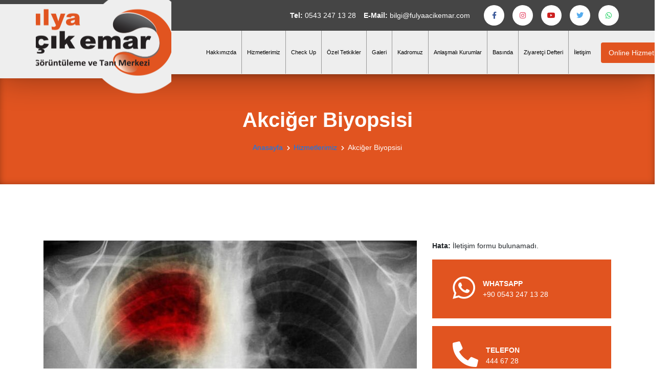

--- FILE ---
content_type: text/html; charset=UTF-8
request_url: https://www.fulyaacikemar.com/akciger-biyopsisi/
body_size: 166788
content:
<!DOCTYPE html><html lang="tr"><head><script data-no-optimize="1">var litespeed_docref=sessionStorage.getItem("litespeed_docref");litespeed_docref&&(Object.defineProperty(document,"referrer",{get:function(){return litespeed_docref}}),sessionStorage.removeItem("litespeed_docref"));</script> <title>Akciğer Biyopsisi | Fiyatları 2026 | Fulya Açık Emar</title><meta charset="UTF-8"><meta name="viewport" content="width=device-width, initial-scale=1.0"><meta http-equiv="X-UA-Compatible" content="ie=edge"><meta name="author" content="Crabs Media"><link rel="shortcut icon" href="https://www.fulyaacikemar.com/wp-content/uploads/2021/02/favicon.png" type="image/x-icon"><link rel="preconnect" href="https://fonts.gstatic.com">
 <script type="litespeed/javascript">(function(w,d,s,l,i){w[l]=w[l]||[];w[l].push({'gtm.start':new Date().getTime(),event:'gtm.js'});var f=d.getElementsByTagName(s)[0],j=d.createElement(s),dl=l!='dataLayer'?'&l='+l:'';j.async=!0;j.src='https://www.googletagmanager.com/gtm.js?id='+i+dl;f.parentNode.insertBefore(j,f)})(window,document,'script','dataLayer','GTM-NCQT9JKH')</script> <style>img:is([sizes="auto" i], [sizes^="auto," i]) { contain-intrinsic-size: 3000px 1500px }</style><meta name="description" content="Akciğer biyopsisi, hastalıklarını ve akciğer kanserini kesin bir şekilde teşhis edebilmek amacıyla yapılmaktadır. Akciğer Biyopsisi Fiyatları 2026."/><meta name="robots" content="follow, index, max-snippet:-1, max-video-preview:-1, max-image-preview:large"/><link rel="canonical" href="https://www.fulyaacikemar.com/akciger-biyopsisi/" /><meta property="og:locale" content="tr_TR" /><meta property="og:type" content="article" /><meta property="og:title" content="Akciğer Biyopsisi | Fiyatları 2026 | Fulya Açık Emar" /><meta property="og:description" content="Akciğer biyopsisi, hastalıklarını ve akciğer kanserini kesin bir şekilde teşhis edebilmek amacıyla yapılmaktadır. Akciğer Biyopsisi Fiyatları 2026." /><meta property="og:url" content="https://www.fulyaacikemar.com/akciger-biyopsisi/" /><meta property="og:site_name" content="Fulya Açık Emar" /><meta property="article:section" content="Hizmetlerimiz" /><meta property="og:updated_time" content="2025-12-03T15:54:07+03:00" /><meta property="og:image" content="https://www.fulyaacikemar.com/wp-content/uploads/2023/02/akciger-biyopsisi.jpg" /><meta property="og:image:secure_url" content="https://www.fulyaacikemar.com/wp-content/uploads/2023/02/akciger-biyopsisi.jpg" /><meta property="og:image:width" content="729" /><meta property="og:image:height" content="400" /><meta property="og:image:alt" content="akciger biyopsisi" /><meta property="og:image:type" content="image/jpeg" /><meta property="article:published_time" content="2023-02-24T14:45:57+03:00" /><meta property="article:modified_time" content="2025-12-03T15:54:07+03:00" /><meta name="twitter:card" content="summary_large_image" /><meta name="twitter:title" content="Akciğer Biyopsisi | Fiyatları 2026 | Fulya Açık Emar" /><meta name="twitter:description" content="Akciğer biyopsisi, hastalıklarını ve akciğer kanserini kesin bir şekilde teşhis edebilmek amacıyla yapılmaktadır. Akciğer Biyopsisi Fiyatları 2026." /><meta name="twitter:image" content="https://www.fulyaacikemar.com/wp-content/uploads/2023/02/akciger-biyopsisi.jpg" /><meta name="twitter:label1" content="Yazan" /><meta name="twitter:data1" content="admin" /><meta name="twitter:label2" content="Okuma süresi" /><meta name="twitter:data2" content="9 dakika" /> <script type="application/ld+json" class="rank-math-schema">{"@context":"https://schema.org","@graph":[{"@type":"Organization","@id":"https://www.fulyaacikemar.com/#organization","name":"Fulya A\u00e7\u0131kemar"},{"@type":"WebSite","@id":"https://www.fulyaacikemar.com/#website","url":"https://www.fulyaacikemar.com","name":"Fulya A\u00e7\u0131k Emar","publisher":{"@id":"https://www.fulyaacikemar.com/#organization"},"inLanguage":"tr"},{"@type":"ImageObject","@id":"https://www.fulyaacikemar.com/wp-content/uploads/2023/02/akciger-biyopsisi.jpg","url":"https://www.fulyaacikemar.com/wp-content/uploads/2023/02/akciger-biyopsisi.jpg","width":"729","height":"400","caption":"akciger biyopsisi","inLanguage":"tr"},{"@type":"BreadcrumbList","@id":"https://www.fulyaacikemar.com/akciger-biyopsisi/#breadcrumb","itemListElement":[{"@type":"ListItem","position":"1","item":{"@id":"https://www.fulyaacikemar.com","name":"Anasayfa"}},{"@type":"ListItem","position":"2","item":{"@id":"https://www.fulyaacikemar.com/category/hizmetlerimiz/","name":"Hizmetlerimiz"}},{"@type":"ListItem","position":"3","item":{"@id":"https://www.fulyaacikemar.com/akciger-biyopsisi/","name":"Akci\u011fer Biyopsisi"}}]},{"@type":"WebPage","@id":"https://www.fulyaacikemar.com/akciger-biyopsisi/#webpage","url":"https://www.fulyaacikemar.com/akciger-biyopsisi/","name":"Akci\u011fer Biyopsisi | Fiyatlar\u0131 2026 | Fulya A\u00e7\u0131k Emar","datePublished":"2023-02-24T14:45:57+03:00","dateModified":"2025-12-03T15:54:07+03:00","isPartOf":{"@id":"https://www.fulyaacikemar.com/#website"},"primaryImageOfPage":{"@id":"https://www.fulyaacikemar.com/wp-content/uploads/2023/02/akciger-biyopsisi.jpg"},"inLanguage":"tr","breadcrumb":{"@id":"https://www.fulyaacikemar.com/akciger-biyopsisi/#breadcrumb"}},{"@type":"Person","@id":"https://www.fulyaacikemar.com/akciger-biyopsisi/#author","name":"admin","image":{"@type":"ImageObject","@id":"https://www.fulyaacikemar.com/wp-content/litespeed/avatar/fbb85b37db68bee4860ef83beab830c6.jpg?ver=1767891886","url":"https://www.fulyaacikemar.com/wp-content/litespeed/avatar/fbb85b37db68bee4860ef83beab830c6.jpg?ver=1767891886","caption":"admin","inLanguage":"tr"},"sameAs":["https://www.fulyaacikemar.com"],"worksFor":{"@id":"https://www.fulyaacikemar.com/#organization"}},{"@type":"BlogPosting","headline":"Akci\u011fer Biyopsisi | Fiyatlar\u0131 2026 | Fulya A\u00e7\u0131k Emar","datePublished":"2023-02-24T14:45:57+03:00","dateModified":"2025-12-03T15:54:07+03:00","articleSection":"Hizmetlerimiz","author":{"@id":"https://www.fulyaacikemar.com/akciger-biyopsisi/#author","name":"admin"},"publisher":{"@id":"https://www.fulyaacikemar.com/#organization"},"description":"Akci\u011fer biyopsisi, hastal\u0131klar\u0131n\u0131 ve akci\u011fer kanserini kesin bir \u015fekilde te\u015fhis edebilmek amac\u0131yla yap\u0131lmaktad\u0131r. Akci\u011fer Biyopsisi Fiyatlar\u0131 2026.","name":"Akci\u011fer Biyopsisi | Fiyatlar\u0131 2026 | Fulya A\u00e7\u0131k Emar","@id":"https://www.fulyaacikemar.com/akciger-biyopsisi/#richSnippet","isPartOf":{"@id":"https://www.fulyaacikemar.com/akciger-biyopsisi/#webpage"},"image":{"@id":"https://www.fulyaacikemar.com/wp-content/uploads/2023/02/akciger-biyopsisi.jpg"},"inLanguage":"tr","mainEntityOfPage":{"@id":"https://www.fulyaacikemar.com/akciger-biyopsisi/#webpage"}}]}</script> <link rel="alternate" type="application/rss+xml" title="Fulya Açık Emar &raquo; Akciğer Biyopsisi yorum akışı" href="https://www.fulyaacikemar.com/akciger-biyopsisi/feed/" /><link data-optimized="2" rel="stylesheet" href="https://www.fulyaacikemar.com/wp-content/litespeed/css/ba54b990667802b995b99bbf24f05742.css?ver=0d65f" /><style id='classic-theme-styles-inline-css' type='text/css'>/*! This file is auto-generated */
.wp-block-button__link{color:#fff;background-color:#32373c;border-radius:9999px;box-shadow:none;text-decoration:none;padding:calc(.667em + 2px) calc(1.333em + 2px);font-size:1.125em}.wp-block-file__button{background:#32373c;color:#fff;text-decoration:none}</style><style id='rwmb-inline-css' type='text/css'>/* Styles for 'normal' meta boxes
-------------------------------------------------------------- */

/* Clearfix for field */
.rwmb-field {
	display: flex;
}
.rwmb-field:not(:last-of-type) {
	margin: 0 0 12px;
}
.rwmb-label {
	width: 25%;
}
.rwmb-input {
	flex: 1;
}

.rwmb-label > label {
	font-weight: 600;
}
.rwmb-required {
	color: #dc3232;
	font-weight: bold;
	margin-left: 3px;
}

.rwmb-input h4 {
	margin: 0;
}
.rwmb-input input:not([size]),
.rwmb-input-group,
.rwmb-input select,
.rwmb-input .select2-container,
.rwmb-input textarea:not([cols]) {
	width: 100%;
	box-sizing: border-box;
}
.rwmb-input input[type="checkbox"],
.rwmb-input input[type="radio"] {
	width: 1em;
}
.rwmb-input input[type="button"] {
	width: auto;
}
.rwmb-input input:not([type="checkbox"]):not([type="radio"]),
.rwmb-input textarea,
.rwmb-input select {
	max-width: 100%;
	margin-inline: 0;
}
.rwmb-textarea {
	resize: vertical;
}

/* Clone */
.rwmb-clone {
	min-height: 24px;
	margin-bottom: 12px;
	padding-right: 24px;
	position: relative;
	clear: both;
	background: #fff;
}
.rwmb-clone > input[type='radio'],
.rwmb-clone > input[type='checkbox'] {
	margin: 6px 0 0 4px;
}
.rwmb-button.remove-clone {
	text-decoration: none;
	color: #ccc;
	display: inline-block;
	position: absolute;
	top: 0;
	right: 0;
	width: 20px;
	height: 20px;
	transition: color 200ms;
}
.rwmb-button.remove-clone .dashicons {
	font-size: 20px;
}
.rwmb-button.remove-clone:hover {
	color: #dc3232;
}
.remove-clone:focus {
	outline: 0;
	box-shadow: none;
}
.rwmb-button.add-clone {
	margin-top: 4px;
}
.rwmb-clone-icon {
	cursor: move;
	background: url(/wp-content/plugins/meta-box/css/../img/drag_icon.gif) no-repeat;
	height: 23px;
	width: 15px;
	vertical-align: top;
	display: inline-block;
	position: absolute;
	left: 0;
	top: 0;
}
.rwmb-sort-clone {
	padding-left: 15px;
}

.rwmb-clone.rwmb-clone-template {
	display: none;
}

/* jQuery validation */
p.rwmb-error {
	color: #dc3232;
	margin: 4px 0;
	clear: both;
}
input.rwmb-error.rwmb-error,
textarea.rwmb-error,
select.rwmb-error {
	border-color: #dc3232;
	background: #ffebe8;
}

/* Utilities
-------------------------------------------------------------- */
.rwmb-sortable-placeholder {
	background: #fcf8e3;
	border: 1px solid #faebcc;
	display: block;
}


/* Styles for 'side' meta boxes
-------------------------------------------------------------- */
#side-sortables .rwmb-field {
	flex-direction: column;
}
#side-sortables .rwmb-label {
	width: 100%;
	margin-bottom: 4px;
}

/* Block editor */
.edit-post-meta-boxes-area.is-side .inside:has(.rwmb-meta-box) {
	padding-inline: 16px;
}
.edit-post-meta-boxes-area.is-side #poststuff .postbox:has(.rwmb-meta-box) h2.hndle {
	padding-left: 16px;
	font-weight: 500;
	color: #1e1e1e;
}

/* Mobile style */
@media (max-width: 782px) {
	.rwmb-field {
		flex-direction: column;
	}
	.rwmb-label {
		width: 100%;
		margin-bottom: 4px;
	}
	.rwmb-input input[type="radio"],
	.rwmb-input input[type="checkbox"] {
		width: 1.5625rem;
	}
}

/* Seamless style
--------------------------------------------------------------*/
.rwmb-seamless {
	background: none;
	border: none;
	box-shadow: none;
}
.rwmb-seamless .inside.inside {
	padding-left: 0;
	padding-right: 0;
}
.postbox.rwmb-seamless .hndle,
.postbox.rwmb-seamless .handlediv,
.postbox.rwmb-seamless .postbox-header {
	display: none;
}
.rwmb-seamless .rwmb-clone {
	background: none;
}

/* CSS fixes
--------------------------------------------------------------*/
/* Fix color picker field is hidden by the post editor at after_title position. https://metabox.io/support/topic/bug-color-picker-field-is-showed-below-the-title-field/ */
.postarea {
	position: relative;
	z-index: 0;
}
.rwmb-hidden-wrapper {
	display: none;
}</style><style id='rwmb-input-inline-css' type='text/css'>.rwmb-input-group {
	display: flex;
	align-items: stretch;
}
.rwmb-input-group-text {
	display: flex;
	align-items: center;
	padding: 0 8px;
	background: #f0f0f0;
	border: 1px solid #7e8993;
	border-radius: 4px;
	white-space: nowrap;
}
.rwmb-input-group-text:first-child,
.rwmb-input-group input:not(:last-child) {
	border-top-right-radius: 0;
	border-bottom-right-radius: 0;
}
.rwmb-input-group-text:last-child,
.rwmb-input-group input:not(:first-child) {
	border-top-left-radius: 0;
	border-bottom-left-radius: 0;
}
.rwmb-input-group input {
	margin: 0;
}
.rwmb-input-group.rwmb-input-group.rwmb-input-group :not(:first-child) {
	margin-left: -1px;
}</style><style id='rwmb-file-inline-css' type='text/css'>.rwmb-files {
	margin: 0;
	overflow: hidden;
}
.rwmb-file {
	display: flex;
	align-items: flex-start;
	margin-bottom: 12px;
	cursor: move;
}
.rwmb-file-icon {
	width: 48px;
	height: 64px;
	margin-right: 8px;
	border: 1px solid rgba(0, 0, 0, .07);
	display: flex;
	align-items: center;
	justify-content: center;
}
.rwmb-file-icon img {
	max-width: 100%;
	max-height: 100%;
	height: auto;
	display: block;
}
.rwmb-file-title {
	font-weight: 600;
	text-decoration: none;
}
.rwmb-file-name {
	margin: 2px 0 6px;
	white-space: nowrap;
}
.rwmb-file-actions {
	font-size: 11px;
}
.rwmb-file-edit,
.rwmb-file-delete {
	color: inherit;
	text-decoration: none;
}
.rwmb-file-edit:after {
	content: "|";
	color: #dcdcde;
	margin: 0 6px;
}
.rwmb-file-delete {
	color: #b32d2e;
}
.rwmb-file-input {
	width: 100%;
}</style><style id='rwmb-image-inline-css' type='text/css'>.rwmb-image-item {
	position: relative;
	float: left;
	margin: 0 12px 12px 0;
	list-style: none;
	box-sizing: border-box;
	cursor: move;
}
.rwmb-image-item .rwmb-file-icon {
	width: 150px;
	height: 150px;
	margin-right: 0;
}

.rwmb-image-actions {
	position: absolute;
	z-index: 2;
	right: 8px;
	top: 8px;
	opacity: 0;
	transition: opacity .2s;
	color: #fff;
}
.rwmb-image-edit,
.rwmb-image-delete {
	color: inherit;
	text-decoration: none;
}
.rwmb-image-actions a:hover {
	color: #fff;
	opacity: .8;
}
.rwmb-image-overlay {
	position: absolute;
	z-index: 1;
	top: 0;
	bottom: 0;
	left: 0;
	right: 0;
	background: #000;
	opacity: 0;
	transition: opacity .2s;
}
.rwmb-image-item:hover .rwmb-image-actions {
	opacity: 1;
}
.rwmb-image-item:hover .rwmb-image-overlay {
	opacity: .6;
}
.rwmb-image-item .rwmb-edit-media:after {
	display: none;
}

@media (max-width: 767px) {
	.rwmb-image-actions {
		opacity: 1;
		z-index: 99;
	}
}</style><style id='global-styles-inline-css' type='text/css'>:root{--wp--preset--aspect-ratio--square: 1;--wp--preset--aspect-ratio--4-3: 4/3;--wp--preset--aspect-ratio--3-4: 3/4;--wp--preset--aspect-ratio--3-2: 3/2;--wp--preset--aspect-ratio--2-3: 2/3;--wp--preset--aspect-ratio--16-9: 16/9;--wp--preset--aspect-ratio--9-16: 9/16;--wp--preset--color--black: #000000;--wp--preset--color--cyan-bluish-gray: #abb8c3;--wp--preset--color--white: #ffffff;--wp--preset--color--pale-pink: #f78da7;--wp--preset--color--vivid-red: #cf2e2e;--wp--preset--color--luminous-vivid-orange: #ff6900;--wp--preset--color--luminous-vivid-amber: #fcb900;--wp--preset--color--light-green-cyan: #7bdcb5;--wp--preset--color--vivid-green-cyan: #00d084;--wp--preset--color--pale-cyan-blue: #8ed1fc;--wp--preset--color--vivid-cyan-blue: #0693e3;--wp--preset--color--vivid-purple: #9b51e0;--wp--preset--gradient--vivid-cyan-blue-to-vivid-purple: linear-gradient(135deg,rgba(6,147,227,1) 0%,rgb(155,81,224) 100%);--wp--preset--gradient--light-green-cyan-to-vivid-green-cyan: linear-gradient(135deg,rgb(122,220,180) 0%,rgb(0,208,130) 100%);--wp--preset--gradient--luminous-vivid-amber-to-luminous-vivid-orange: linear-gradient(135deg,rgba(252,185,0,1) 0%,rgba(255,105,0,1) 100%);--wp--preset--gradient--luminous-vivid-orange-to-vivid-red: linear-gradient(135deg,rgba(255,105,0,1) 0%,rgb(207,46,46) 100%);--wp--preset--gradient--very-light-gray-to-cyan-bluish-gray: linear-gradient(135deg,rgb(238,238,238) 0%,rgb(169,184,195) 100%);--wp--preset--gradient--cool-to-warm-spectrum: linear-gradient(135deg,rgb(74,234,220) 0%,rgb(151,120,209) 20%,rgb(207,42,186) 40%,rgb(238,44,130) 60%,rgb(251,105,98) 80%,rgb(254,248,76) 100%);--wp--preset--gradient--blush-light-purple: linear-gradient(135deg,rgb(255,206,236) 0%,rgb(152,150,240) 100%);--wp--preset--gradient--blush-bordeaux: linear-gradient(135deg,rgb(254,205,165) 0%,rgb(254,45,45) 50%,rgb(107,0,62) 100%);--wp--preset--gradient--luminous-dusk: linear-gradient(135deg,rgb(255,203,112) 0%,rgb(199,81,192) 50%,rgb(65,88,208) 100%);--wp--preset--gradient--pale-ocean: linear-gradient(135deg,rgb(255,245,203) 0%,rgb(182,227,212) 50%,rgb(51,167,181) 100%);--wp--preset--gradient--electric-grass: linear-gradient(135deg,rgb(202,248,128) 0%,rgb(113,206,126) 100%);--wp--preset--gradient--midnight: linear-gradient(135deg,rgb(2,3,129) 0%,rgb(40,116,252) 100%);--wp--preset--font-size--small: 13px;--wp--preset--font-size--medium: 20px;--wp--preset--font-size--large: 36px;--wp--preset--font-size--x-large: 42px;--wp--preset--spacing--20: 0.44rem;--wp--preset--spacing--30: 0.67rem;--wp--preset--spacing--40: 1rem;--wp--preset--spacing--50: 1.5rem;--wp--preset--spacing--60: 2.25rem;--wp--preset--spacing--70: 3.38rem;--wp--preset--spacing--80: 5.06rem;--wp--preset--shadow--natural: 6px 6px 9px rgba(0, 0, 0, 0.2);--wp--preset--shadow--deep: 12px 12px 50px rgba(0, 0, 0, 0.4);--wp--preset--shadow--sharp: 6px 6px 0px rgba(0, 0, 0, 0.2);--wp--preset--shadow--outlined: 6px 6px 0px -3px rgba(255, 255, 255, 1), 6px 6px rgba(0, 0, 0, 1);--wp--preset--shadow--crisp: 6px 6px 0px rgba(0, 0, 0, 1);}:where(.is-layout-flex){gap: 0.5em;}:where(.is-layout-grid){gap: 0.5em;}body .is-layout-flex{display: flex;}.is-layout-flex{flex-wrap: wrap;align-items: center;}.is-layout-flex > :is(*, div){margin: 0;}body .is-layout-grid{display: grid;}.is-layout-grid > :is(*, div){margin: 0;}:where(.wp-block-columns.is-layout-flex){gap: 2em;}:where(.wp-block-columns.is-layout-grid){gap: 2em;}:where(.wp-block-post-template.is-layout-flex){gap: 1.25em;}:where(.wp-block-post-template.is-layout-grid){gap: 1.25em;}.has-black-color{color: var(--wp--preset--color--black) !important;}.has-cyan-bluish-gray-color{color: var(--wp--preset--color--cyan-bluish-gray) !important;}.has-white-color{color: var(--wp--preset--color--white) !important;}.has-pale-pink-color{color: var(--wp--preset--color--pale-pink) !important;}.has-vivid-red-color{color: var(--wp--preset--color--vivid-red) !important;}.has-luminous-vivid-orange-color{color: var(--wp--preset--color--luminous-vivid-orange) !important;}.has-luminous-vivid-amber-color{color: var(--wp--preset--color--luminous-vivid-amber) !important;}.has-light-green-cyan-color{color: var(--wp--preset--color--light-green-cyan) !important;}.has-vivid-green-cyan-color{color: var(--wp--preset--color--vivid-green-cyan) !important;}.has-pale-cyan-blue-color{color: var(--wp--preset--color--pale-cyan-blue) !important;}.has-vivid-cyan-blue-color{color: var(--wp--preset--color--vivid-cyan-blue) !important;}.has-vivid-purple-color{color: var(--wp--preset--color--vivid-purple) !important;}.has-black-background-color{background-color: var(--wp--preset--color--black) !important;}.has-cyan-bluish-gray-background-color{background-color: var(--wp--preset--color--cyan-bluish-gray) !important;}.has-white-background-color{background-color: var(--wp--preset--color--white) !important;}.has-pale-pink-background-color{background-color: var(--wp--preset--color--pale-pink) !important;}.has-vivid-red-background-color{background-color: var(--wp--preset--color--vivid-red) !important;}.has-luminous-vivid-orange-background-color{background-color: var(--wp--preset--color--luminous-vivid-orange) !important;}.has-luminous-vivid-amber-background-color{background-color: var(--wp--preset--color--luminous-vivid-amber) !important;}.has-light-green-cyan-background-color{background-color: var(--wp--preset--color--light-green-cyan) !important;}.has-vivid-green-cyan-background-color{background-color: var(--wp--preset--color--vivid-green-cyan) !important;}.has-pale-cyan-blue-background-color{background-color: var(--wp--preset--color--pale-cyan-blue) !important;}.has-vivid-cyan-blue-background-color{background-color: var(--wp--preset--color--vivid-cyan-blue) !important;}.has-vivid-purple-background-color{background-color: var(--wp--preset--color--vivid-purple) !important;}.has-black-border-color{border-color: var(--wp--preset--color--black) !important;}.has-cyan-bluish-gray-border-color{border-color: var(--wp--preset--color--cyan-bluish-gray) !important;}.has-white-border-color{border-color: var(--wp--preset--color--white) !important;}.has-pale-pink-border-color{border-color: var(--wp--preset--color--pale-pink) !important;}.has-vivid-red-border-color{border-color: var(--wp--preset--color--vivid-red) !important;}.has-luminous-vivid-orange-border-color{border-color: var(--wp--preset--color--luminous-vivid-orange) !important;}.has-luminous-vivid-amber-border-color{border-color: var(--wp--preset--color--luminous-vivid-amber) !important;}.has-light-green-cyan-border-color{border-color: var(--wp--preset--color--light-green-cyan) !important;}.has-vivid-green-cyan-border-color{border-color: var(--wp--preset--color--vivid-green-cyan) !important;}.has-pale-cyan-blue-border-color{border-color: var(--wp--preset--color--pale-cyan-blue) !important;}.has-vivid-cyan-blue-border-color{border-color: var(--wp--preset--color--vivid-cyan-blue) !important;}.has-vivid-purple-border-color{border-color: var(--wp--preset--color--vivid-purple) !important;}.has-vivid-cyan-blue-to-vivid-purple-gradient-background{background: var(--wp--preset--gradient--vivid-cyan-blue-to-vivid-purple) !important;}.has-light-green-cyan-to-vivid-green-cyan-gradient-background{background: var(--wp--preset--gradient--light-green-cyan-to-vivid-green-cyan) !important;}.has-luminous-vivid-amber-to-luminous-vivid-orange-gradient-background{background: var(--wp--preset--gradient--luminous-vivid-amber-to-luminous-vivid-orange) !important;}.has-luminous-vivid-orange-to-vivid-red-gradient-background{background: var(--wp--preset--gradient--luminous-vivid-orange-to-vivid-red) !important;}.has-very-light-gray-to-cyan-bluish-gray-gradient-background{background: var(--wp--preset--gradient--very-light-gray-to-cyan-bluish-gray) !important;}.has-cool-to-warm-spectrum-gradient-background{background: var(--wp--preset--gradient--cool-to-warm-spectrum) !important;}.has-blush-light-purple-gradient-background{background: var(--wp--preset--gradient--blush-light-purple) !important;}.has-blush-bordeaux-gradient-background{background: var(--wp--preset--gradient--blush-bordeaux) !important;}.has-luminous-dusk-gradient-background{background: var(--wp--preset--gradient--luminous-dusk) !important;}.has-pale-ocean-gradient-background{background: var(--wp--preset--gradient--pale-ocean) !important;}.has-electric-grass-gradient-background{background: var(--wp--preset--gradient--electric-grass) !important;}.has-midnight-gradient-background{background: var(--wp--preset--gradient--midnight) !important;}.has-small-font-size{font-size: var(--wp--preset--font-size--small) !important;}.has-medium-font-size{font-size: var(--wp--preset--font-size--medium) !important;}.has-large-font-size{font-size: var(--wp--preset--font-size--large) !important;}.has-x-large-font-size{font-size: var(--wp--preset--font-size--x-large) !important;}
:where(.wp-block-post-template.is-layout-flex){gap: 1.25em;}:where(.wp-block-post-template.is-layout-grid){gap: 1.25em;}
:where(.wp-block-columns.is-layout-flex){gap: 2em;}:where(.wp-block-columns.is-layout-grid){gap: 2em;}
:root :where(.wp-block-pullquote){font-size: 1.5em;line-height: 1.6;}</style> <script id="utils-js-extra" type="litespeed/javascript">var userSettings={"url":"\/","uid":"0","time":"1768239844","secure":"1"}</script> <!--[if lt IE 8]> <script type="text/javascript" src="https://www.fulyaacikemar.com/wp-includes/js/json2.min.js" id="json2-js"></script> <![endif]--><link rel="https://api.w.org/" href="https://www.fulyaacikemar.com/wp-json/" /><link rel="alternate" title="JSON" type="application/json" href="https://www.fulyaacikemar.com/wp-json/wp/v2/posts/1149" /><link rel="EditURI" type="application/rsd+xml" title="RSD" href="https://www.fulyaacikemar.com/xmlrpc.php?rsd" /><meta name="generator" content="WordPress 6.8.2" /><link rel='shortlink' href='https://www.fulyaacikemar.com/?p=1149' /><link rel="alternate" title="oEmbed (JSON)" type="application/json+oembed" href="https://www.fulyaacikemar.com/wp-json/oembed/1.0/embed?url=https%3A%2F%2Fwww.fulyaacikemar.com%2Fakciger-biyopsisi%2F" /><link rel="alternate" title="oEmbed (XML)" type="text/xml+oembed" href="https://www.fulyaacikemar.com/wp-json/oembed/1.0/embed?url=https%3A%2F%2Fwww.fulyaacikemar.com%2Fakciger-biyopsisi%2F&#038;format=xml" /><style type="text/css"></style> <script type="text/javascript"></script> <style type="text/css">.recentcomments a{display:inline !important;padding:0 !important;margin:0 !important;}</style></head><body data-rsssl=1>
<noscript><iframe data-lazyloaded="1" src="about:blank" data-litespeed-src="https://www.googletagmanager.com/ns.html?id=GTM-NCQT9JKH"
height="0" width="0" style="display:none;visibility:hidden"></iframe></noscript><div class="mContact"><div class="col-md-6 wp no-padding">
<a href="https://api.whatsapp.com/send?phone=905432471328" target="_blank">
<img data-lazyloaded="1" src="[data-uri]" width="64" height="64" data-src="https://www.fulyaacikemar.com/wp-content/themes/CrabsMedia/lib/images/wp.png" alt="Whatsapp">
<span>Whatsapp</span>
</a></div><div class="col-md-6 tl no-padding">
<a href="tel:4446728" target="_blank">
<img data-lazyloaded="1" src="[data-uri]" width="64" height="64" data-src="https://www.fulyaacikemar.com/wp-content/themes/CrabsMedia/lib/images/tl.png" alt="Telefon">
<span>Hemen Ara</span>
</a></div></div><div class="menuKapa"></div><nav id="mobile-menu"><div class="menu-ana-menu-container"><ul id="menu-ana-menu" class="menu"><li id="menu-item-310" class="menu-item menu-item-type-post_type menu-item-object-page menu-item-310"><a href="https://www.fulyaacikemar.com/hakkimizda/">Hakkımızda</a></li><li id="menu-item-311" class="menu-item menu-item-type-taxonomy menu-item-object-category current-post-ancestor current-menu-ancestor current-menu-parent current-post-parent menu-item-has-children menu-item-311"><a href="https://www.fulyaacikemar.com/category/hizmetlerimiz/">Hizmetlerimiz</a><ul class="sub-menu"><li id="menu-item-313" class="menu-item menu-item-type-post_type menu-item-object-post menu-item-313"><a href="https://www.fulyaacikemar.com/manyetik-rezonans-1-tesla-emar/">1.0 Tesla Açık Emar</a></li><li id="menu-item-1220" class="menu-item menu-item-type-post_type menu-item-object-post menu-item-1220"><a href="https://www.fulyaacikemar.com/3-tesla-mr/">3 Tesla Açık MR</a></li><li id="menu-item-315" class="menu-item menu-item-type-post_type menu-item-object-post menu-item-315"><a href="https://www.fulyaacikemar.com/dijital-anjiyografi/">Dijital Anjiyografi</a></li><li id="menu-item-316" class="menu-item menu-item-type-taxonomy menu-item-object-category menu-item-has-children menu-item-316"><a href="https://www.fulyaacikemar.com/category/dijital-rontgen/">Dijital Röntgen</a><ul class="sub-menu"><li id="menu-item-317" class="menu-item menu-item-type-post_type menu-item-object-post menu-item-317"><a href="https://www.fulyaacikemar.com/hsg-filmi/">HSG Filmi</a></li><li id="menu-item-318" class="menu-item menu-item-type-post_type menu-item-object-post menu-item-318"><a href="https://www.fulyaacikemar.com/skolyoz-grafisi/">Skolyoz Grafisi</a></li><li id="menu-item-319" class="menu-item menu-item-type-post_type menu-item-object-post menu-item-319"><a href="https://www.fulyaacikemar.com/ortorontgenogram/">Ortoröntgenogram</a></li><li id="menu-item-320" class="menu-item menu-item-type-post_type menu-item-object-post menu-item-320"><a href="https://www.fulyaacikemar.com/voiding-sistouretrografi/">Voiding Sistouretrografi</a></li><li id="menu-item-321" class="menu-item menu-item-type-post_type menu-item-object-post menu-item-321"><a href="https://www.fulyaacikemar.com/herniografi-fitik-filmi/">Herniografi (Fıtık Filmi)</a></li><li id="menu-item-322" class="menu-item menu-item-type-post_type menu-item-object-post menu-item-322"><a href="https://www.fulyaacikemar.com/enteroklizis/">Enteroklizis</a></li><li id="menu-item-323" class="menu-item menu-item-type-post_type menu-item-object-post menu-item-323"><a href="https://www.fulyaacikemar.com/defekografi/">Defekografi</a></li><li id="menu-item-324" class="menu-item menu-item-type-post_type menu-item-object-post menu-item-324"><a href="https://www.fulyaacikemar.com/floroskopi/">Floroskopi</a></li></ul></li><li id="menu-item-331" class="menu-item menu-item-type-post_type menu-item-object-post menu-item-331"><a href="https://www.fulyaacikemar.com/ultrasonografi-renkli-doppler/">Ultrasonografi Renkli Doppler</a></li><li id="menu-item-332" class="menu-item menu-item-type-post_type menu-item-object-post menu-item-332"><a href="https://www.fulyaacikemar.com/dijital-tomosentez-mamografi/">Dijital Tomosentez Mamografi</a></li><li id="menu-item-1200" class="menu-item menu-item-type-custom menu-item-object-custom current-menu-ancestor current-menu-parent menu-item-has-children menu-item-1200"><a href="#">Biyopsi</a><ul class="sub-menu"><li id="menu-item-1201" class="menu-item menu-item-type-post_type menu-item-object-post menu-item-1201"><a href="https://www.fulyaacikemar.com/tiroid-biyopsisi/">Tiroid Biyopsisi</a></li><li id="menu-item-1206" class="menu-item menu-item-type-post_type menu-item-object-post current-menu-item menu-item-1206"><a href="https://www.fulyaacikemar.com/akciger-biyopsisi/" aria-current="page">Akciğer Biyopsisi</a></li><li id="menu-item-1205" class="menu-item menu-item-type-post_type menu-item-object-post menu-item-1205"><a href="https://www.fulyaacikemar.com/bobrek-biyopsisi/">Böbrek Biyopsisi</a></li><li id="menu-item-1204" class="menu-item menu-item-type-post_type menu-item-object-post menu-item-1204"><a href="https://www.fulyaacikemar.com/meme-biyopsisi/">Meme Biyopsisi</a></li><li id="menu-item-1202" class="menu-item menu-item-type-post_type menu-item-object-post menu-item-1202"><a href="https://www.fulyaacikemar.com/prostat-biyopsisi/">Prostat Biyopsisi</a></li><li id="menu-item-1203" class="menu-item menu-item-type-post_type menu-item-object-post menu-item-1203"><a href="https://www.fulyaacikemar.com/mr-rehberliginde-biyopsi/">MR Rehberliğinde Biyopsi</a></li></ul></li></ul></li><li id="menu-item-1303" class="menu-item menu-item-type-taxonomy menu-item-object-category menu-item-has-children menu-item-1303"><a href="https://www.fulyaacikemar.com/category/check-up/">Check Up</a><ul class="sub-menu"><li id="menu-item-1254" class="menu-item menu-item-type-post_type menu-item-object-post menu-item-1254"><a href="https://www.fulyaacikemar.com/40-yas-ustu-kadin-check-up/">40 Yaş Üstü Kadın Check Up</a></li><li id="menu-item-1255" class="menu-item menu-item-type-post_type menu-item-object-post menu-item-1255"><a href="https://www.fulyaacikemar.com/40-yas-ustu-erkek-check-up/">40 Yaş Üstü Erkek Check Up</a></li><li id="menu-item-1256" class="menu-item menu-item-type-post_type menu-item-object-post menu-item-1256"><a href="https://www.fulyaacikemar.com/40-yas-alti-kadin-check-up/">40 Yaş Altı Kadın Check Up</a></li><li id="menu-item-1257" class="menu-item menu-item-type-post_type menu-item-object-post menu-item-1257"><a href="https://www.fulyaacikemar.com/40-yas-alti-erkek-check-up/">40 Yaş Altı Erkek Check Up</a></li><li id="menu-item-1258" class="menu-item menu-item-type-post_type menu-item-object-post menu-item-1258"><a href="https://www.fulyaacikemar.com/kalp-check-up/">Kalp Check Up</a></li></ul></li><li id="menu-item-312" class="menu-item menu-item-type-taxonomy menu-item-object-category menu-item-has-children menu-item-312"><a href="https://www.fulyaacikemar.com/category/ozel-tetkikler/">Özel Tetkikler</a><ul class="sub-menu"><li id="menu-item-334" class="menu-item menu-item-type-post_type menu-item-object-post menu-item-334"><a href="https://www.fulyaacikemar.com/tum-vucut-mr/">Tüm Vücut MR</a></li><li id="menu-item-336" class="menu-item menu-item-type-post_type menu-item-object-post menu-item-336"><a href="https://www.fulyaacikemar.com/traktografi/">Traktografi</a></li><li id="menu-item-337" class="menu-item menu-item-type-post_type menu-item-object-post menu-item-337"><a href="https://www.fulyaacikemar.com/difuzyon-mr/">Difüzyon MR</a></li><li id="menu-item-335" class="menu-item menu-item-type-post_type menu-item-object-post menu-item-335"><a href="https://www.fulyaacikemar.com/perfuzyon-mr/">Perfüzyon MR</a></li><li id="menu-item-338" class="menu-item menu-item-type-post_type menu-item-object-post menu-item-338"><a href="https://www.fulyaacikemar.com/mr-anjiografi/">MR Anjiografi</a></li><li id="menu-item-340" class="menu-item menu-item-type-post_type menu-item-object-post menu-item-340"><a href="https://www.fulyaacikemar.com/mr-spektroskopi/">MR Spektroskopi</a></li><li id="menu-item-341" class="menu-item menu-item-type-post_type menu-item-object-post menu-item-341"><a href="https://www.fulyaacikemar.com/mr-fonksiyonel/">MR Fonksiyonel</a></li><li id="menu-item-342" class="menu-item menu-item-type-post_type menu-item-object-post menu-item-342"><a href="https://www.fulyaacikemar.com/mr-bos-akim/">MR Bos Akım</a></li><li id="menu-item-343" class="menu-item menu-item-type-post_type menu-item-object-post menu-item-343"><a href="https://www.fulyaacikemar.com/meme-mr/">Meme MR</a></li><li id="menu-item-339" class="menu-item menu-item-type-post_type menu-item-object-post menu-item-339"><a href="https://www.fulyaacikemar.com/mr-kolanjiyografi/">MR Kolanjiyografi</a></li><li id="menu-item-344" class="menu-item menu-item-type-post_type menu-item-object-post menu-item-344"><a href="https://www.fulyaacikemar.com/mr-urografi/">MR Ürografi</a></li><li id="menu-item-345" class="menu-item menu-item-type-post_type menu-item-object-post menu-item-345"><a href="https://www.fulyaacikemar.com/mr-artrografi/">MR Artrografi</a></li></ul></li><li id="menu-item-374" class="menu-item menu-item-type-post_type menu-item-object-page menu-item-374"><a href="https://www.fulyaacikemar.com/foto-galeri/">Galeri</a></li><li id="menu-item-384" class="menu-item menu-item-type-post_type menu-item-object-page menu-item-384"><a href="https://www.fulyaacikemar.com/doktorlarimiz/">Kadromuz</a></li><li id="menu-item-346" class="menu-item menu-item-type-post_type menu-item-object-post menu-item-346"><a href="https://www.fulyaacikemar.com/anlasmali-kurumlar/">Anlaşmalı Kurumlar</a></li><li id="menu-item-388" class="menu-item menu-item-type-post_type menu-item-object-page menu-item-388"><a href="https://www.fulyaacikemar.com/basinda/">Basında</a></li><li id="menu-item-409" class="menu-item menu-item-type-custom menu-item-object-custom menu-item-has-children menu-item-409"><a href="#">Ziyaretçi Defteri</a><ul class="sub-menu"><li id="menu-item-393" class="menu-item menu-item-type-post_type menu-item-object-page menu-item-393"><a href="https://www.fulyaacikemar.com/ziyaretci-defterine-yaz/">Ziyaretçi Defterine Yaz</a></li><li id="menu-item-410" class="menu-item menu-item-type-post_type menu-item-object-page menu-item-410"><a href="https://www.fulyaacikemar.com/ziyaretci-defteri/">Ziyaretçi Defterini Göster</a></li></ul></li><li id="menu-item-309" class="menu-item menu-item-type-post_type menu-item-object-page menu-item-309"><a href="https://www.fulyaacikemar.com/iletisim/">İletişim</a></li></ul></div></nav><header><div class="site-header"><div class="top"><div class="container"><div class="row justify-content-end align-items-center"><div class="contact d-flex"><div>
<b>Tel:</b> 0543 247 13 28</div><div>
<b>E-Mail:</b> <a href="mailto:bilgi@fulyaacikemar.com">bilgi@fulyaacikemar.com</a></div></div><div class="social-media">
<a href="https://www.facebook.com/acikemarfulya?fref=ts" target="_blank" class="facebook">
<i class="fab fa-facebook-f"></i>
</a>
<a href="https://www.instagram.com/fulyaacikemar/" target="_blank" class="instagram">
<i class="fab fa-instagram"></i>
</a>
<a href="https://www.youtube.com/channel/UC4hNjGURiblhe5_gv6hWcMg" target="_blank" class="youtube">
<i class="fab fa-youtube"></i>
</a>
<a href="https://twitter.com/fulyacikemar" target="_blank" class="twitter">
<i class="fab fa-twitter"></i>
</a>
<a href="https://api.whatsapp.com/send?phone=905432471328" target="_blank" class="whatsapp">
<i class="fab fa-whatsapp"></i>
</a></div></div></div></div><div class="main"><div class="container position-relative"><div class="row justify-content-end align-items-center"><figure class="logo">
<a href="https://www.fulyaacikemar.com">
<img data-lazyloaded="1" src="[data-uri]" width="341" height="204" alt="fulyaacikemar logo" class="img-fit" data-src="https://www.fulyaacikemar.com/wp-content/uploads/2021/01/logo.png">
</a></figure><div class="menuAc">
<i class="fas fa-bars"></i></div><nav class="menu"><ul id="menu-ana-menu-1" class="menu"><li class="menu-item menu-item-type-post_type menu-item-object-page menu-item-310"><a href="https://www.fulyaacikemar.com/hakkimizda/">Hakkımızda</a></li><li class="menu-item menu-item-type-taxonomy menu-item-object-category current-post-ancestor current-menu-ancestor current-menu-parent current-post-parent menu-item-has-children menu-item-311"><a href="https://www.fulyaacikemar.com/category/hizmetlerimiz/">Hizmetlerimiz</a><ul class="sub-menu"><li class="menu-item menu-item-type-post_type menu-item-object-post menu-item-313"><a href="https://www.fulyaacikemar.com/manyetik-rezonans-1-tesla-emar/">1.0 Tesla Açık Emar</a></li><li class="menu-item menu-item-type-post_type menu-item-object-post menu-item-1220"><a href="https://www.fulyaacikemar.com/3-tesla-mr/">3 Tesla Açık MR</a></li><li class="menu-item menu-item-type-post_type menu-item-object-post menu-item-315"><a href="https://www.fulyaacikemar.com/dijital-anjiyografi/">Dijital Anjiyografi</a></li><li class="menu-item menu-item-type-taxonomy menu-item-object-category menu-item-has-children menu-item-316"><a href="https://www.fulyaacikemar.com/category/dijital-rontgen/">Dijital Röntgen</a><ul class="sub-menu"><li class="menu-item menu-item-type-post_type menu-item-object-post menu-item-317"><a href="https://www.fulyaacikemar.com/hsg-filmi/">HSG Filmi</a></li><li class="menu-item menu-item-type-post_type menu-item-object-post menu-item-318"><a href="https://www.fulyaacikemar.com/skolyoz-grafisi/">Skolyoz Grafisi</a></li><li class="menu-item menu-item-type-post_type menu-item-object-post menu-item-319"><a href="https://www.fulyaacikemar.com/ortorontgenogram/">Ortoröntgenogram</a></li><li class="menu-item menu-item-type-post_type menu-item-object-post menu-item-320"><a href="https://www.fulyaacikemar.com/voiding-sistouretrografi/">Voiding Sistouretrografi</a></li><li class="menu-item menu-item-type-post_type menu-item-object-post menu-item-321"><a href="https://www.fulyaacikemar.com/herniografi-fitik-filmi/">Herniografi (Fıtık Filmi)</a></li><li class="menu-item menu-item-type-post_type menu-item-object-post menu-item-322"><a href="https://www.fulyaacikemar.com/enteroklizis/">Enteroklizis</a></li><li class="menu-item menu-item-type-post_type menu-item-object-post menu-item-323"><a href="https://www.fulyaacikemar.com/defekografi/">Defekografi</a></li><li class="menu-item menu-item-type-post_type menu-item-object-post menu-item-324"><a href="https://www.fulyaacikemar.com/floroskopi/">Floroskopi</a></li></ul></li><li class="menu-item menu-item-type-post_type menu-item-object-post menu-item-331"><a href="https://www.fulyaacikemar.com/ultrasonografi-renkli-doppler/">Ultrasonografi Renkli Doppler</a></li><li class="menu-item menu-item-type-post_type menu-item-object-post menu-item-332"><a href="https://www.fulyaacikemar.com/dijital-tomosentez-mamografi/">Dijital Tomosentez Mamografi</a></li><li class="menu-item menu-item-type-custom menu-item-object-custom current-menu-ancestor current-menu-parent menu-item-has-children menu-item-1200"><a href="#">Biyopsi</a><ul class="sub-menu"><li class="menu-item menu-item-type-post_type menu-item-object-post menu-item-1201"><a href="https://www.fulyaacikemar.com/tiroid-biyopsisi/">Tiroid Biyopsisi</a></li><li class="menu-item menu-item-type-post_type menu-item-object-post current-menu-item menu-item-1206"><a href="https://www.fulyaacikemar.com/akciger-biyopsisi/" aria-current="page">Akciğer Biyopsisi</a></li><li class="menu-item menu-item-type-post_type menu-item-object-post menu-item-1205"><a href="https://www.fulyaacikemar.com/bobrek-biyopsisi/">Böbrek Biyopsisi</a></li><li class="menu-item menu-item-type-post_type menu-item-object-post menu-item-1204"><a href="https://www.fulyaacikemar.com/meme-biyopsisi/">Meme Biyopsisi</a></li><li class="menu-item menu-item-type-post_type menu-item-object-post menu-item-1202"><a href="https://www.fulyaacikemar.com/prostat-biyopsisi/">Prostat Biyopsisi</a></li><li class="menu-item menu-item-type-post_type menu-item-object-post menu-item-1203"><a href="https://www.fulyaacikemar.com/mr-rehberliginde-biyopsi/">MR Rehberliğinde Biyopsi</a></li></ul></li></ul></li><li class="menu-item menu-item-type-taxonomy menu-item-object-category menu-item-has-children menu-item-1303"><a href="https://www.fulyaacikemar.com/category/check-up/">Check Up</a><ul class="sub-menu"><li class="menu-item menu-item-type-post_type menu-item-object-post menu-item-1254"><a href="https://www.fulyaacikemar.com/40-yas-ustu-kadin-check-up/">40 Yaş Üstü Kadın Check Up</a></li><li class="menu-item menu-item-type-post_type menu-item-object-post menu-item-1255"><a href="https://www.fulyaacikemar.com/40-yas-ustu-erkek-check-up/">40 Yaş Üstü Erkek Check Up</a></li><li class="menu-item menu-item-type-post_type menu-item-object-post menu-item-1256"><a href="https://www.fulyaacikemar.com/40-yas-alti-kadin-check-up/">40 Yaş Altı Kadın Check Up</a></li><li class="menu-item menu-item-type-post_type menu-item-object-post menu-item-1257"><a href="https://www.fulyaacikemar.com/40-yas-alti-erkek-check-up/">40 Yaş Altı Erkek Check Up</a></li><li class="menu-item menu-item-type-post_type menu-item-object-post menu-item-1258"><a href="https://www.fulyaacikemar.com/kalp-check-up/">Kalp Check Up</a></li></ul></li><li class="menu-item menu-item-type-taxonomy menu-item-object-category menu-item-has-children menu-item-312"><a href="https://www.fulyaacikemar.com/category/ozel-tetkikler/">Özel Tetkikler</a><ul class="sub-menu"><li class="menu-item menu-item-type-post_type menu-item-object-post menu-item-334"><a href="https://www.fulyaacikemar.com/tum-vucut-mr/">Tüm Vücut MR</a></li><li class="menu-item menu-item-type-post_type menu-item-object-post menu-item-336"><a href="https://www.fulyaacikemar.com/traktografi/">Traktografi</a></li><li class="menu-item menu-item-type-post_type menu-item-object-post menu-item-337"><a href="https://www.fulyaacikemar.com/difuzyon-mr/">Difüzyon MR</a></li><li class="menu-item menu-item-type-post_type menu-item-object-post menu-item-335"><a href="https://www.fulyaacikemar.com/perfuzyon-mr/">Perfüzyon MR</a></li><li class="menu-item menu-item-type-post_type menu-item-object-post menu-item-338"><a href="https://www.fulyaacikemar.com/mr-anjiografi/">MR Anjiografi</a></li><li class="menu-item menu-item-type-post_type menu-item-object-post menu-item-340"><a href="https://www.fulyaacikemar.com/mr-spektroskopi/">MR Spektroskopi</a></li><li class="menu-item menu-item-type-post_type menu-item-object-post menu-item-341"><a href="https://www.fulyaacikemar.com/mr-fonksiyonel/">MR Fonksiyonel</a></li><li class="menu-item menu-item-type-post_type menu-item-object-post menu-item-342"><a href="https://www.fulyaacikemar.com/mr-bos-akim/">MR Bos Akım</a></li><li class="menu-item menu-item-type-post_type menu-item-object-post menu-item-343"><a href="https://www.fulyaacikemar.com/meme-mr/">Meme MR</a></li><li class="menu-item menu-item-type-post_type menu-item-object-post menu-item-339"><a href="https://www.fulyaacikemar.com/mr-kolanjiyografi/">MR Kolanjiyografi</a></li><li class="menu-item menu-item-type-post_type menu-item-object-post menu-item-344"><a href="https://www.fulyaacikemar.com/mr-urografi/">MR Ürografi</a></li><li class="menu-item menu-item-type-post_type menu-item-object-post menu-item-345"><a href="https://www.fulyaacikemar.com/mr-artrografi/">MR Artrografi</a></li></ul></li><li class="menu-item menu-item-type-post_type menu-item-object-page menu-item-374"><a href="https://www.fulyaacikemar.com/foto-galeri/">Galeri</a></li><li class="menu-item menu-item-type-post_type menu-item-object-page menu-item-384"><a href="https://www.fulyaacikemar.com/doktorlarimiz/">Kadromuz</a></li><li class="menu-item menu-item-type-post_type menu-item-object-post menu-item-346"><a href="https://www.fulyaacikemar.com/anlasmali-kurumlar/">Anlaşmalı Kurumlar</a></li><li class="menu-item menu-item-type-post_type menu-item-object-page menu-item-388"><a href="https://www.fulyaacikemar.com/basinda/">Basında</a></li><li class="menu-item menu-item-type-custom menu-item-object-custom menu-item-has-children menu-item-409"><a href="#">Ziyaretçi Defteri</a><ul class="sub-menu"><li class="menu-item menu-item-type-post_type menu-item-object-page menu-item-393"><a href="https://www.fulyaacikemar.com/ziyaretci-defterine-yaz/">Ziyaretçi Defterine Yaz</a></li><li class="menu-item menu-item-type-post_type menu-item-object-page menu-item-410"><a href="https://www.fulyaacikemar.com/ziyaretci-defteri/">Ziyaretçi Defterini Göster</a></li></ul></li><li class="menu-item menu-item-type-post_type menu-item-object-page menu-item-309"><a href="https://www.fulyaacikemar.com/iletisim/">İletişim</a></li></ul></nav><div class="dropdown pacs">
<button class="btn btn-secondary dropdown-toggle" type="button" id="dropdownMenuButton" data-toggle="dropdown" aria-haspopup="true" aria-expanded="false">
Online Hizmet
</button><div class="dropdown-menu" aria-labelledby="dropdownMenuButton">
<a href="http://78.188.16.54:8081/" target="_blank">Online Sonuç</a>
<a href="https://pacs.fulyaacikemar.com:7842" target="_blank">Fulya PACS</a></div></div></div></div></div></div></header><main><div class="page-head"><div class="container"><div class="row"><h1>Akciğer Biyopsisi</h1><div class="breadcrumbs"><nav aria-label="breadcrumbs" class="rank-math-breadcrumb"><p><a href="https://www.fulyaacikemar.com">Anasayfa</a><span class="separator">  </span><a href="https://www.fulyaacikemar.com/category/hizmetlerimiz/">Hizmetlerimiz</a><span class="separator">  </span><span class="last">Akciğer Biyopsisi</span></p></nav></div></div></div></div><section class="page-inner"><div class="container"><div class="row"><div class="col-12 col-sm-12 col-md-12 col-lg-8 col-xl-8 detail"><figure>
<img data-lazyloaded="1" src="[data-uri]" width="729" height="400" data-src="https://www.fulyaacikemar.com/wp-content/uploads/2023/02/akciger-biyopsisi.jpg" class="img-fit" alt="akciger-biyopsisi"></figure><h2>Akciğer Biyopsisi Nedir?</h2><p>Akciğer hastalıklarını ve akciğer kanserini kesin bir şekilde teşhis edebilmek amacıyla <strong>akciğer biyopsisi</strong> işlemi yapılmaktadır. Sigara içen, çevresel kirliliğe sık bir şekilde maruz kalan ve mesleki olarak riskli ortamlarda çalışan kişilerde akciğer hastalıklarının görülme olasılığı daha fazladır. Gerçekleştirilen muayene sonucunda akciğer grafisinde veya bilgisayarlı tomografide saptanan kitlede enfeksiyon ve enfeksiyon dışı nedenlerin olup olmadığı kolay bir şekilde anlaşılamayabilir.</p><p>Akciğer incelemesinden sonra elde edilen bulguların doğruluğu için <span style="color: #ff0000;"><strong><a style="color: #ff0000;" href="https://www.fulyaacikemar.com/akciger-biyopsisi/">akciğer biyopsisi</a></strong></span> yapılması gerekmektedir. Biyopsi yöntemleriyle birçok sorunun kaynağı hızlı ve kolay bir şekilde öğrenilebilir. Kitle, akciğere yakın bir konumda bulunuyorsa bronkoskopi ile biyopsi alınmaktadır. Özellikle akciğerde ulaşılamayan bölgelere ve akciğerin çevresinde bulunan kitleler için direkt olarak ciltten girilmekte ve kitleden parça alınmaktadır. Bu biyopsi işlemi bilgisayarlı tomografi aracılığıyla yapılmaktadır.</p><p>Biyopsi işlemi sonucunda bulgular detaylı bir şekilde incelenerek değerlendirilmekte ve tedavi süreci belli olmaktadır. Böylece hastanın sorunu düzeltilerek tüm süreç doğru, eksiksiz ve aksatılmadan tamamlanmaktadır.</p><h2>Akciğer Biyopsisi Ne Amaçla Yapılır?</h2><p>Kişinin akciğer hastalığı ve akciğer kanseri olup olmadığını teşhis etmek için <strong>akciğer biyopsisi</strong> işleminden yararlanılmaktadır. İşlem akciğer dokusundan alınan parçalar ile gerçekleşmektedir. Bu uygulamalar, kapalı veya açık yöntem biyopsi işlemleri olacak şekilde yapılabilir.</p><p>Kapalı yöntemler, soluk borusu üzerinden yapılmaktadır. Açık yöntem ise ameliyathane koşullarında ve genel anestezi altında gerçekleşmektedir. Biyopsi prosedürleri şunlardır;</p><ul><li>İğne biyopsisi: lokal anestezi yapıldıktan sonra hekim, parça örneği alabilmek için bilgisayarlı tomografi veya X-ray yardımı ile şüpheli bulunan bölgeden örnek toplamaktadır.</li><li>Transbroşiyal biyopsi: akciğerin ana hava yolundan ince bir tüp kullanılarak doku alınma işlemidir.</li><li>Torakoskopik biyopsi: genel anestezi altında yapılmakta ve göğüs boşluğuna endoskop yerleştirilerek uygulanmaktadır.</li></ul><p>Tüm bu biyopsi işlemlerinin temel amacı; akciğer hastalıklarını farklı yöntemler kullanarak hızlı bir şekilde teşhis etmek içindir. Akciğer dokusundaki anormal yapılar tespit edildikten sonra incelenmekte ve buna uygun bir tedavi yöntemiyle süreç ilerlemektedir.</p><h2>Akciğer Zarından Biyopsi Nasıl Alınır?</h2><p>Göğüs duvarının iç kısmı ve akciğer zarında olabilecek hastalık ve enfeksiyonlara tanı koyabilmek için yararlanılan yöntemlerden birisi <strong>akciğer biyopsisi</strong> olarak öne çıkmaktadır. Bu biyopsi yöntemleriyle kanser, tüberküloz ve pek çok hastalığa teşhis konulabilmektedir. Akciğer zarından biyopsi almak için kapalı biyopsi ve açık biyopsi tekniklerinden yararlanılmaktadır. Biyopsi işlemi öncesinde birçok test ve tetkik yapılmaktadır.</p><p>Kapalı yöntemler deri ve nefes borusu üzerinden gerçekleşirken, açık biyopsi işlemi genel anestezi altında yapılmaktadır. Açık biyopsi yönteminde hekim deride bir kesi açmakta ve akciğerdeki dokudan örnek parça almaktadır. Biyopsi sonuçlarına göre akciğer lobunun çıkarılması gibi kapsamlı cerrahi operasyonlarda yapılabilmektedir. Bu yöntemler cerrahi işlemler olduğu için hastanede yatılması gereklidir.</p><h2>Akciğer Biyopsisi Neden Yapılır?</h2><p>Biyopsi işlemini yapmayı gerektirecek nedenler ile ilgili şunlardan bahsedilebilir;</p><ul><li>Tomografi ve göğüs röntgeninde görülen anormallikleri değerlendirmek</li><li>Akciğer enfeksiyonu, akciğer kanseri ve akciğerdeki birçok rahatsızlığa tanı koymak</li><li>Akciğerde nedeni bilinmeyen sıvı toplanmasını incelemek ve değerlendirmek</li><li>Akciğerdeki şüpheli dokunun iyi huylu mu yoksa kötü huylu mu olup olmadığının teşhisini koymak</li><li>Kötü huylu tümörlerin yayılma derecesini belirlemek</li><li>Var olan kitleyi belirli bir dereceye göre sınıflandırmak</li><li>Yapılan biyopsi işlemleriyle sorunun tipi, lezyonun yeri ve kişinin sağlık durumu ile ilgili faktörleri öğrenmek</li><li>Başka nedenlerden dolayı da biyopsi işlemlerine başvurmak</li></ul><h2>Akciğer Biyopsisi İşleminden Önce Yapmanız Gerekenler</h2><ul><li>Her biyopsi işleminde olduğu gibi <strong>akciğer biyopsisi</strong> işleminde de doktor gerekli olan prosedürü açıklamakta ve sizin hastanın sorularını detaylı olacak şekilde cevaplamaktadır.</li><li>Biyopsi işleminin gerçekleştirilmesi için ilk önce hastanın izninin olduğunu gösteren bir onay formunun imzalanması istenmektedir. Hasta formu dikkatli bir şekilde okumalı ve net olunmayan konularda sorular sorabilmelidir. Torakoskopik veya açık biyopsi yapılacaksa hekim biyopsi ve biyopsi sonuçlarına bağlı olarak kapsamlı bir açıklama gerçekleştirmektedir.</li><li>Uygulamadan önce hekim, hastanın geçmiş tıbbi kayıtlarını isteyebilir ve genel sağlık kontrolünü adına hasta muayene edilebilir. Muayene ile birlikte doktor gerekli görürse kan ve diğer tetkiklerin yapılmasını isteyebilir.</li><li>Biyopsi işleminden önce en az 8 saat boyunca aç kalmak gereklidir. Lokal anestezi kullanımında işlem sabahı sıvı tüketimi yapılabilmektedir. Hekim, biyopsi süreçleriyle ilgili özel talimatlar vermektedir.</li><li>Kişi eğer hamileyse veya hamile olduğundan şüpheleniyorsa bu durumu doktoruna bildirmelidir.</li><li>Kişinin lokal ve genel anestezi, herhangi bir ilaç, iyot veya latekse karşı alerjisi varsa bunları biyopsi işleminden önce doktora söylemelidir.</li><li>Alınan tüm ilaçlar (bunlar reçeteli veya reçetesiz olabilir) ve bitkisel takviyeler işlem öncesinde doktora bildirilmelidir.</li><li>Kişinin kanama problemi varsa ve kan inceltici ilaç veya aspirin kullanıyorsa bunların da işlemden önce doktora bildirilmesi oldukça önemlidir.</li><li>Genel sağlık durumunun yanı sıra hekim, verdiği tavsiye ve önerilerin dışında hastadan özel hazırlık yapmasını isteyebilir.</li><li>Tüm biyopsi sürecinde doktorun önerileri dikkate alınmalı ve biyopsi işlemi için hazırlıklar buna göre yapılmalıdır. Böylece olası komplikasyon durumlarının önüne geçmek mümkün olurken hem de başarılı bir biyopsi işlemi gerçekleştirilir.</li></ul><div style="clear:both; margin-top:0em; margin-bottom:1em;"><a href="https://www.fulyaacikemar.com/meme-biyopsisi/" target="_blank" rel="dofollow" class="u8a608794390c9d5b9f057d9b84fd3d1c"><style>.u8a608794390c9d5b9f057d9b84fd3d1c , .u8a608794390c9d5b9f057d9b84fd3d1c .postImageUrl , .u8a608794390c9d5b9f057d9b84fd3d1c .centered-text-area { min-height: 80px; position: relative; } .u8a608794390c9d5b9f057d9b84fd3d1c , .u8a608794390c9d5b9f057d9b84fd3d1c:hover , .u8a608794390c9d5b9f057d9b84fd3d1c:visited , .u8a608794390c9d5b9f057d9b84fd3d1c:active { border:0!important; } .u8a608794390c9d5b9f057d9b84fd3d1c .clearfix:after { content: ""; display: table; clear: both; } .u8a608794390c9d5b9f057d9b84fd3d1c { display: block; transition: background-color 250ms; webkit-transition: background-color 250ms; width: 100%; opacity: 1; transition: opacity 250ms; webkit-transition: opacity 250ms; background-color: #E67E22; } .u8a608794390c9d5b9f057d9b84fd3d1c:active , .u8a608794390c9d5b9f057d9b84fd3d1c:hover { opacity: 1; transition: opacity 250ms; webkit-transition: opacity 250ms; background-color: #D35400; } .u8a608794390c9d5b9f057d9b84fd3d1c .centered-text-area { width: 100%; position: relative; } .u8a608794390c9d5b9f057d9b84fd3d1c .ctaText { border-bottom: 0 solid #fff; color: #ECF0F1; font-size: 16px; font-weight: bold; margin: 0; padding: 0; text-decoration: underline; } .u8a608794390c9d5b9f057d9b84fd3d1c .postTitle { color: #2C3E50; font-size: 16px; font-weight: 600; margin: 0; padding: 0; width: 100%; } .u8a608794390c9d5b9f057d9b84fd3d1c .ctaButton { background-color: #D35400!important; color: #ECF0F1; border: none; border-radius: 3px; box-shadow: none; font-size: 14px; font-weight: bold; line-height: 26px; moz-border-radius: 3px; text-align: center; text-decoration: none; text-shadow: none; width: 80px; min-height: 80px; background: url(https://www.fulyaacikemar.com/wp-content/plugins/intelly-related-posts/assets/images/simple-arrow.png)no-repeat; position: absolute; right: 0; top: 0; } .u8a608794390c9d5b9f057d9b84fd3d1c:hover .ctaButton { background-color: #E67E22!important; } .u8a608794390c9d5b9f057d9b84fd3d1c .centered-text { display: table; height: 80px; padding-left: 18px; top: 0; } .u8a608794390c9d5b9f057d9b84fd3d1c .u8a608794390c9d5b9f057d9b84fd3d1c-content { display: table-cell; margin: 0; padding: 0; padding-right: 108px; position: relative; vertical-align: middle; width: 100%; } .u8a608794390c9d5b9f057d9b84fd3d1c:after { content: ""; display: block; clear: both; }</style><div class="centered-text-area"><div class="centered-text" style="float: left;"><div class="u8a608794390c9d5b9f057d9b84fd3d1c-content"><span class="ctaText">İlginizi Çekebilir</span>&nbsp; <span class="postTitle">Meme Biyopsisi</span></div></div></div><div class="ctaButton"></div></a></div><h2>Akciğer Biyopsisi Sonrası</h2><p>Biyopsi işlemi sonrasında iyileşme süreci yapılan yöntemin türü ve kullanılan anestezi uygulamasının içeriğine göre değişiklik göstermektedir. <strong>Akciğer biyopsisi</strong> genel anestezi altında yapıldıysa hasta gözlem için iyileşme odasına götürülmekte ve hastanın kan basıncı, nabzı ve nefesi stabil bir hale gelmesi beklenmektedir. Lokal anestezi işlemi uygulandıysa veya sedasyona yer verildiyse yine kan basıncı, nabız ve nefes alış durumları stabil bir duruma gelmesi beklenir ve hasta stabil olduktan sonra taburcu edilir.</p><p>Biyopsi işlemi bronkoskop aracılığıyla gerçekleştiği zaman boğazda rahatlık hissedilebilir. Ancak öğürme refleksi geri dönene kadar herhangi bir şey yemeye izin verilmemektedir. <strong>Akciğer biyopsisi</strong> sonrasındaki birkaç gün yiyecek yutarken zorlanma ve boğaz ağrısı durumları gözükebilir.</p><p>Transbronşiyal biyopsi işleminden sonra hekim hastadan hafifçe öksürmesini isteyebilir. Bu işlemler hekimin isteğine uyarak dikkatli bir şekilde yapılmalıdır. Bir diğer <strong>akciğer biyopsisi</strong> yöntemi olan iğne işlemi sonrasında birkaç gün boyunca ağrı hissedilebilir. Bu süreçte hekim tarafından tavsiye edilen ilaçların kullanılması gerekmektedir. Aspirin gibi ilaçlar kanama riskini artıracağından dolayı doktora danışarak hareket etmek en uygun seçenek olacaktır.</p><p>Hekim, bu biyopsi uygulaması sonrasında hastasının yorucu fiziksel aktivite yapmaktan kaçınmasını isteyebilmektedir. Biyopsi sonrasındaki süreçte: nefes darlığı, kanlı öksürük, göğüs ağrısı, ateş ve titreme ve biyopsi yapılan alanda kızarıklık veya şişlik görülürse vakit kaybetmeden doktora başvurmak oldukça önemlidir ve bu konunun üzerinde durulmalıdır.</p><h2>Akciğer Biyopsisi Ne Kadar Sürer?</h2><p>İşlemler ortalama olarak 15 dakika ve 1 saat arasında sürmektedir. Biyopsi sonrasında hasta bir gün boyunca gözlem altında tutulmaktadır. Bunun nedeni, işlemden sonra kanama, ağrı ve akciğerde hava kaçağının olup olmamasını anlamak içindir. Süreçle ilgili olarak gerekli takipler ve kontroller yapıldıktan sonra doktor onay vermesi halinde hasta evine gidebilir. Hasta, doktorun tavsiyelerine uymalı ve kendisini zorlayacak birtakım işlerden uzak durarak süreci dinlenerek geçirmelidir.</p><h2>Akciğer Biyopsisi Nasıl Alınır?</h2><p>Bu biyopsi işlemleri hastanede yatma prosedürü içermese de bazı durumlarda hastanede yatmak gerekebilmektedir<strong>. Akciğer biyopsi</strong> işlemlerinde lokal anestezi, genel anestezi ve sedasyon uygulamalarına yer verilmektedir.</p><div style="clear:both; margin-top:0em; margin-bottom:1em;"><a href="https://www.fulyaacikemar.com/defekografi/" target="_blank" rel="dofollow" class="ucf04dd0934952c849bbb1439ef4cd506"><style>.ucf04dd0934952c849bbb1439ef4cd506 , .ucf04dd0934952c849bbb1439ef4cd506 .postImageUrl , .ucf04dd0934952c849bbb1439ef4cd506 .centered-text-area { min-height: 80px; position: relative; } .ucf04dd0934952c849bbb1439ef4cd506 , .ucf04dd0934952c849bbb1439ef4cd506:hover , .ucf04dd0934952c849bbb1439ef4cd506:visited , .ucf04dd0934952c849bbb1439ef4cd506:active { border:0!important; } .ucf04dd0934952c849bbb1439ef4cd506 .clearfix:after { content: ""; display: table; clear: both; } .ucf04dd0934952c849bbb1439ef4cd506 { display: block; transition: background-color 250ms; webkit-transition: background-color 250ms; width: 100%; opacity: 1; transition: opacity 250ms; webkit-transition: opacity 250ms; background-color: #E67E22; } .ucf04dd0934952c849bbb1439ef4cd506:active , .ucf04dd0934952c849bbb1439ef4cd506:hover { opacity: 1; transition: opacity 250ms; webkit-transition: opacity 250ms; background-color: #D35400; } .ucf04dd0934952c849bbb1439ef4cd506 .centered-text-area { width: 100%; position: relative; } .ucf04dd0934952c849bbb1439ef4cd506 .ctaText { border-bottom: 0 solid #fff; color: #ECF0F1; font-size: 16px; font-weight: bold; margin: 0; padding: 0; text-decoration: underline; } .ucf04dd0934952c849bbb1439ef4cd506 .postTitle { color: #2C3E50; font-size: 16px; font-weight: 600; margin: 0; padding: 0; width: 100%; } .ucf04dd0934952c849bbb1439ef4cd506 .ctaButton { background-color: #D35400!important; color: #ECF0F1; border: none; border-radius: 3px; box-shadow: none; font-size: 14px; font-weight: bold; line-height: 26px; moz-border-radius: 3px; text-align: center; text-decoration: none; text-shadow: none; width: 80px; min-height: 80px; background: url(https://www.fulyaacikemar.com/wp-content/plugins/intelly-related-posts/assets/images/simple-arrow.png)no-repeat; position: absolute; right: 0; top: 0; } .ucf04dd0934952c849bbb1439ef4cd506:hover .ctaButton { background-color: #E67E22!important; } .ucf04dd0934952c849bbb1439ef4cd506 .centered-text { display: table; height: 80px; padding-left: 18px; top: 0; } .ucf04dd0934952c849bbb1439ef4cd506 .ucf04dd0934952c849bbb1439ef4cd506-content { display: table-cell; margin: 0; padding: 0; padding-right: 108px; position: relative; vertical-align: middle; width: 100%; } .ucf04dd0934952c849bbb1439ef4cd506:after { content: ""; display: block; clear: both; }</style><div class="centered-text-area"><div class="centered-text" style="float: left;"><div class="ucf04dd0934952c849bbb1439ef4cd506-content"><span class="ctaText">İlginizi Çekebilir</span>&nbsp; <span class="postTitle">Defekografi</span></div></div></div><div class="ctaButton"></div></a></div><p>Deri üzerinden yapılan bu işlem şu şekilde yapılmaktadır;</p><ul><li>Biyopsi öncesinde işlemi yapmaya engel bir takı veya nesne varsa çıkarılmalıdır.</li><li>Kıyafetler çıkarılabilir ve hastaneye önlüğü giydirilir.</li><li>Doktor biyopsi işlemleri için hastayı rahat bir pozisyonda oturtmaktadır.</li><li>Biyopsi bölgesinin bulunması için röntgen ve BT taraması gerçekleşmekte ve bölge işaretlenmektedir.</li><li>Biyopsi bölgesinin üzeri antiseptik ile temizlenmektedir.</li><li>Lokal anestezi enjekte edilmekte bu süre zarfında hastanın hareketsiz durması ve nefesi tutması istenmektedir.</li><li>Biyopsi için bölgede deri üzerinde ufak bir kesi açılmakta ve biyopsi iğnesi ile akciğere ulaşılmaktadır.</li><li>İğne ile akciğere girildiği vakit hafif bir basınç hissedilebilir.</li><li>Biyopsi örneği alındıktan sonra iğne geri çekilmekte ve kanama durana kadar biyopsinin uygulandığı alana basınç uygulanmaktadır.</li><li>Steril bir bandaj ile pansuman uygulaması yapılmaktadır.</li><li>Akciğerden alınan doku örneği incelenmek üzere patoloji laboratuvarına gönderilmektedir.</li></ul><p>Gerçekleştirilen bir diğer uygulama transbronşiyal <strong>akciğer biyopsisi</strong> metodudur. Bu işlemler şöyle yapılır;</p><ul><li>Hasta rahat kıyafetler giymelidir. Kıyafet rahat değilse hastaya önlük verilmekte ve işlem bu şekilde başlamaktadır.</li><li>İşlem sırasında hastanın kalp atışı, kan basıncı ve solunumu izlenmektedir.</li><li>Bu biyopsi işleminde doktor hastayı sırt üstü yatırmakta ya da oturur şekilde konumlandırmaktadır.</li><li>İşlem sırasında gerekli duyulursa oksijen desteği sağlanmaktadır.</li><li>Biyopsi bölgesi için röntgen görüntülemeden yararlanılabilir.</li><li>Bu biyopsi işleminde bronkoskop kullanılmakta ve <strong>akciğer biyopsisi</strong> işlemi esnasında yutkunmanın engellenebilmesi için uyuşturucu ilaç kullanılabilir. Özellikle işlem sürerken ağızda toplanan tükürükleri yutmak zor olacaktır. Biriken sıvı cihazlar aracılığıyla dışarı atılmaktadır.</li><li>Bir veya daha fazla doku örneği biyopsi ile alınmaktadır. Doku örneği incelenmek üzere laboratuvara gönderilmektedir.</li></ul><p>Torakoskopik akciğer biyopsi işlemleri;</p><ul><li>Kolda veya elde damar yolu açılabilir.</li><li>Uyuşturma işleminden sonra kalp hızı, kan basıncı, nefes alışverişi ve kan oksijen seviyesi izlenmektedir.</li><li>Ameliyat masası üzerinde işlem yapılacak bölgeye en iyi şekilde ulaşabilecek konumlandırma yapılmaktadır.</li><li>Bölge deri antiseptik ile temizlenmekte ve kesi yapılmaktadır.</li><li>Torakoskop göğüs içerisine yerleştirilmekte ve akciğer dokusu görüntülenmektedir. <strong>Akciğer biyopsisi </strong>ile şüpheli doku tespit edildikten sonra doku örnekleri alınmaktadır.</li><li>Bulgular incelenmek üzere laboratuvara gönderilmektedir. Sonuçlar kanser türlerine ait koşulları gösteriyorsa buna uygun tedavi süreci belirlenmektedir.</li><li>Biyopsi işlemi tamamlandıktan sonra hava ve sıvının çıkarılması için göğüs boşluğuna göğüs tüpü takılabilir.</li><li>Steril bir bandaj yardımıyla pansuman uygulaması yapılmakta ve bir diğer <strong>akciğer biyopsisi</strong> işlemi olan süreç sonlandırılmaktadır.</li></ul><h2>Akciğer Biyopsi Kaç Günde Çıkar?</h2><p>Genellikle <strong>akciğer biyopsisi</strong> işleminden sonra patolojik inceleme süreçleri birçok faktöre göre değişiklik göstermektedir. Bu faktörlerden en önemlileri incelenen doku örneği ve laboratuvar ortamındaki yoğun süreçtir. Dokunun niteliği ve şüphe duyulan hastalığın teşhisi gibi birçok unsur biyopsi işleminin süresi değiştirebilmektedir.</p><p>Biyopsi işleminin sonucu 2 günde çıkabileceği gibi 7 gün içerisinde de çıkabilmektedir. Bazı durumlarda süreç 10-15 günü de bulabilmektedir. Bundaki en büyük etken vakanın tanımlanması olabilmektedir. Bazen biyopsi yapıldıktan sonra doku parçalarının fiksasyonu bile birkaç gün sürebilmektedir. Buna ek olarak sert bir dokuyu incelemek süreç isteyebilir. Bazı hastaların bulgularında ortaya çıkan durum spesifik bir yönlendirici olmamaktadır. Bu tarz durumlarda doku detaylı incelenebilir, tetkikler yapılabilir ve hatta başka patoloğun fikirlerine danışılabilir.</p><p>Tüm bu faktörler bu biyopsi sonuçlarını etkilemekte ve sonuçların çıkma süresini uzatmaktadır. Ancak biyopsi sonuçlarının çıkma süresi ile ilgili ortalama olarak 2 ile 7 gün arasından söz edilebilir. Yapılan teşhisten sonra hastaya uygun bir tedavi yöntemi belirlenmekte ve tedavi ile ilgili süreçler başlamaktadır.</p><div style="clear:both; margin-top:0em; margin-bottom:1em;"><a href="https://www.fulyaacikemar.com/bilgisayarli-tomografi/" target="_blank" rel="dofollow" class="u1027cfbabb6827e874c84302968bd0ce"><style>.u1027cfbabb6827e874c84302968bd0ce , .u1027cfbabb6827e874c84302968bd0ce .postImageUrl , .u1027cfbabb6827e874c84302968bd0ce .centered-text-area { min-height: 80px; position: relative; } .u1027cfbabb6827e874c84302968bd0ce , .u1027cfbabb6827e874c84302968bd0ce:hover , .u1027cfbabb6827e874c84302968bd0ce:visited , .u1027cfbabb6827e874c84302968bd0ce:active { border:0!important; } .u1027cfbabb6827e874c84302968bd0ce .clearfix:after { content: ""; display: table; clear: both; } .u1027cfbabb6827e874c84302968bd0ce { display: block; transition: background-color 250ms; webkit-transition: background-color 250ms; width: 100%; opacity: 1; transition: opacity 250ms; webkit-transition: opacity 250ms; background-color: #E67E22; } .u1027cfbabb6827e874c84302968bd0ce:active , .u1027cfbabb6827e874c84302968bd0ce:hover { opacity: 1; transition: opacity 250ms; webkit-transition: opacity 250ms; background-color: #D35400; } .u1027cfbabb6827e874c84302968bd0ce .centered-text-area { width: 100%; position: relative; } .u1027cfbabb6827e874c84302968bd0ce .ctaText { border-bottom: 0 solid #fff; color: #ECF0F1; font-size: 16px; font-weight: bold; margin: 0; padding: 0; text-decoration: underline; } .u1027cfbabb6827e874c84302968bd0ce .postTitle { color: #2C3E50; font-size: 16px; font-weight: 600; margin: 0; padding: 0; width: 100%; } .u1027cfbabb6827e874c84302968bd0ce .ctaButton { background-color: #D35400!important; color: #ECF0F1; border: none; border-radius: 3px; box-shadow: none; font-size: 14px; font-weight: bold; line-height: 26px; moz-border-radius: 3px; text-align: center; text-decoration: none; text-shadow: none; width: 80px; min-height: 80px; background: url(https://www.fulyaacikemar.com/wp-content/plugins/intelly-related-posts/assets/images/simple-arrow.png)no-repeat; position: absolute; right: 0; top: 0; } .u1027cfbabb6827e874c84302968bd0ce:hover .ctaButton { background-color: #E67E22!important; } .u1027cfbabb6827e874c84302968bd0ce .centered-text { display: table; height: 80px; padding-left: 18px; top: 0; } .u1027cfbabb6827e874c84302968bd0ce .u1027cfbabb6827e874c84302968bd0ce-content { display: table-cell; margin: 0; padding: 0; padding-right: 108px; position: relative; vertical-align: middle; width: 100%; } .u1027cfbabb6827e874c84302968bd0ce:after { content: ""; display: block; clear: both; }</style><div class="centered-text-area"><div class="centered-text" style="float: left;"><div class="u1027cfbabb6827e874c84302968bd0ce-content"><span class="ctaText">İlginizi Çekebilir</span>&nbsp; <span class="postTitle">Bilgisayarlı Tomografi</span></div></div></div><div class="ctaButton"></div></a></div><h2>Akciğer Biyopsisi Fiyatları 2026</h2><p>Akciğer bölgesinde şüphe duyulan bulgulara kesin bir teşhis koymak için <strong>akciğer biyopsisi</strong> işlemleri uygulanmaktadır. Bu işlemin fiyatlarına dair pek çok içerikten bahsetmek mümkündür. Özellikle biyopsi işlemleri hem devlet hem de özel hastanelerde yapılmaktadır. Bu hastanelerin kendilerine ait prosedürleri ve ekipmanları bulunmaktadır.</p><p>Devlet hastanesi ve özel hastanede gerçekleştirilmesi planlanan biyopsi süreci için farklı fiyat aralıklarından söz edilebilir. Özel hastanelerde belirli fiyatlara göre biyopsi işlemi yapılabilir ve buradaki işlemler devlet hastanesine göre daha maliyetli olabilir.</p><p>Biyopsi fiyatlarına etki eden diğer unsurlardan en önemli kullanılacak yöntemlerdir. <strong>Akciğer biyopsisi</strong> metotlarında birden fazla yöntem ve teknik kullanılmaktadır. Hastanın durumuna göre bu yöntemlerden birisi seçilebilir ve buna uygun bir tedavi gerçekleştirilebilir. Her yönteminin içeriği ve fiyatları da sürece dahil edilmektedir.</p><p>İşlemle ilgili detaylı bilgi alabilmek için öncelikle uygulamanın yaptırılacağı kurumla irtibata geçilmeli ve <strong>akciğer biyopsisi</strong> süreçleri öğrenilmelidir.</p><h2>Sık Sorulan Sorular</h2><h3>Akciğer Biyopsi Yan Etkileri Nelerdir?</h3><p>Akciğer biyopsisi işleminde farklı yöntemler kullanıldığı için yan etkilerde buna bağlı olarak değişiklik gösterebilmektedir. Bu biyopsi yöntemlerinde en sık karşılaşılan yan etkiler; kanama ve pnömotorakstır. İşlem esnasında ağızdan az miktarda kan gelebilir ve bu kanama durumları daha sonra kendiliğinden geçebilir.</p><p>Pnömotoraks ise amfizemli hastalarda sık görülür ve solunum sıkıntısı meydana getirmektedir. Bu komplikasyonun etki seviyesi akciğer zarından geçiş süreci ve iğne kalınlığı ile ilgilidir. Akciğer biyopsisi işleminde pnömotoraks hafifse ve sıkıntı yapmıyorsa işlem sırasında takip edilmesi yeterlidir.</p><p>Bronkoskop yöntemi ile akciğer biyopsisi yapıldıysa boğaz bölgesinde rahatsızlık hissi meydana gelebilir. Bunun yanı sıra iğne biyopsisi sonrasında bölgede hassaslık ve ağrı durumları görülebilir. İşlem sonrasında nefes darlığı, ateş, titreme, biyopsi alanında kızarıklık ve şiddetli ağrı durumları görülürse kısa bir süre içerisinde doktora görünmek gereklidir.</p><h3>Akciğer Biyopsisi Riskleri Var Mı?</h3><p>Açık ve torakoskop biyopsi işlemlerinde genel anestezi uygulamalarına yer verilmektedir. Her cerrahi operasyonda azda olsa risk vardır. Dolayısıyla akciğer biyopsisi işlemlerinde de riskler mevcuttur. Biyopside görülebilecek komplikasyonlar;</p><ul><li>Kan kaybı ve pıhtı</li><li>Enfeksiyon</li><li>Ağrı, hassasiyet ve rahatsızlık durumu</li><li>Pnömoni</li></ul><p>İğne ve transbronşiyal biyopsisi yöntemleri lokal anestezi altında yapılmaktadır. Bu yöntemlerde bu komplikasyonları içerebilir. Ancak riskler yalnızca bunlarla sınırlı değildir. Biyopsi işleminde görülebilecek diğer riskler;</p><ul><li>Akciğerin çökmesine sebep olan pnömotoraks</li><li>Akciğerde kanama ve enfeksiyon</li></ul><p>Kişi hamileyse veya hamilelik şüphesindeyse doktoru biyopsi öncesinde bilgilendirmelidir.</p><p>Biyopsi işlemlerinde X-ray ve BT tarama cihazları kullanılmakta ve bu cihazlarda az miktarda radyasyon seviyesi bulunmaktadır. Bundan dolayı akciğer biyopsisi işlemlerinde radyasyona maruz kalma riski oldukça düşüktür. Tüm bunlara ek olarak kişinin sağlık durumuna göre başka risklerden de bahsetmek mümkündür. Biyopsi işlemi öncesinde gerekli bilgi paylaşımı sayesinde doktorlar tarafında bu komplikasyon ve risklere dair önlem alınabilir.</p><h3>İşlem Ağrılı mıdır?</h3><p>Akciğer biyopsisi yöntemlerinin hem lokal anestezi hem de genel anestezi altında gerçekleşmektedir. Buna ek olarak biyopsi uygulamalarında sedasyon yöntemine de yer verilmektedir. İşlem yapılan bölge uyuşturulduğu için iğnenin girişi hasta tarafından hissedilmemektedir.</p><p>Kişi aşırı korkuyorsa ve endişe duyuyorsa damardan rahatlatıcı ilaçlar verilmektedir. Bu sayede biyopsi süreçleri ağrısız ve konforlu geçmektedir. İşlem sonrasında yan etki olarak hafif ağrılar olabilir ancak bu ağrılar çok süre geçmeden kendiliğinden kaybolmaktadır. <strong><span style="text-decoration: underline;">Akciğer biyopsisi</span></strong> süreçleri ağrısız, güvenli ve konforlu bir şekilde tamamlanmaktadır.</p></div><aside class="sidebar col-12 col-sm-12 col-md-12 col-lg-4 col-xl-4"><p class="wpcf7-contact-form-not-found"><strong>Hata:</strong> İletişim formu bulunamadı.</p><div class="contact"><div class="item">
<a target="_blank" class="d-flex align-items-center" href="https://api.whatsapp.com/send?phone=905432471328"><div class="icon"><i class="fab fa-whatsapp"></i></div><div class="desc"><span>WHATSAPP</span>+90 0543 247 13 28</div>
</a></div><div class="item">
<a target="_blank" class="d-flex align-items-center" href="tel:4446728"><div class="icon"><i class="fas fa-phone-alt"></i></div><div class="desc"><span>Telefon</span>444 67 28</div>
</a></div><div class="item">
<a target="_blank" class="d-flex align-items-center" href="https://www.instagram.com/fulyaacikemar/"><div class="icon">
<i class="fab fa-instagram"></i></div><div class="desc">
<span>Instagram</span>
@fulyaacikemar</div>
</a></div></div></aside></div></div></section></main><footer><div class="container-fluid"><div class="row"><div class="col-12 col-sm-12 col-md-12 col-lg-6 col-xl-6 contact"><div class="contact-in d-flex align-items-center "><div class="in"><div class="title">İletişim</div><div class="item">
<b>Adres:</b> Dikilitaş Mah. Ayazmadere Cad. Yeşilçimen Sokak No: 9 Zemin-Giriş Kat Beşiktaş - Istanbul</div><div class="item">
<b>Telefon:</b> 444 6 728 - 0543 247 13 28</div><div class="item">
<b>E-Mail:</b> <a href="mailto:bilgi@fulyaacikemar.com">bilgi@fulyaacikemar.com</a></div><div class="social-media">
<a href="https://www.facebook.com/acikemarfulya?fref=ts" target="_blank" class="facebook">
<i class="fab fa-facebook-f"></i>
</a>
<a href="https://www.instagram.com/fulyaacikemar/" target="_blank" class="instagram">
<i class="fab fa-instagram"></i>
</a>
<a href="https://www.youtube.com/channel/UC4hNjGURiblhe5_gv6hWcMg" target="_blank" class="youtube">
<i class="fab fa-youtube"></i>
</a>
<a href="https://twitter.com/fulyacikemar" target="_blank" class="twitter">
<i class="fab fa-twitter"></i>
</a>
<a href="https://api.whatsapp.com/send?phone=905432471328" target="_blank" class="whatsapp">
<i class="fab fa-whatsapp"></i>
</a></div><div class="kvkk">
<a href="https://www.fulyaacikemar.com/kvkk-politikasi/" style="color: #000;" target="_blank">KVKK Politikası</a> -
<a href="https://www.fulyaacikemar.com/calisan-adayi-aydinlatma-formu/" style="color: #000;" target="_blank">Çalışan Adayı Aydınlatma Formu</a> -
<a href="https://www.fulyaacikemar.com/cerez-politikasi/" style="color: #000;" target="_blank">Çerez Politikası</a> -
<a href="https://www.fulyaacikemar.com/hasta-aydinlatma-metni/" style="color: #000;" target="_blank">Hasta Aydınlatma Metni</a> -
<a href="https://www.fulyaacikemar.com/ilgili-kisi-basvuru-aciklama/" style="color: #000;" target="_blank">İlgili Kişi Başvuru Açıklama</a> -
<a href="https://www.fulyaacikemar.com/ilgili-kisi-basvuru-formu/" style="color: #000;" target="_blank">İlgili Kişi Başvuru Formu</a> -
<a href="https://www.fulyaacikemar.com/kamera-aydinlatma-metni/" style="color: #000;" target="_blank">Kamera Aydınlatma Metni</a></div></div></div></div><div class="col-12 col-sm-12 col-md-12 col-lg-6 col-xl-6 p-0"><div class="map">
<iframe data-lazyloaded="1" src="about:blank" title="google maps" data-litespeed-src="https://www.google.com/maps/embed?pb=!1m18!1m12!1m3!1d3008.510201443099!2d28.99904895081632!3d41.05783902422114!2m3!1f0!2f0!3f0!3m2!1i1024!2i768!4f13.1!3m3!1m2!1s0x14cab7aa3205f26f%3A0x14419829f73a1ada!2zRnVseWEgQcOnxLFrIEVtYXI!5e0!3m2!1str!2str!4v1613394241815!5m2!1str!2str" width="100%" height="450" frameborder="0" style="border:0;" allowfullscreen="" aria-hidden="false" tabindex="0"></iframe></div><div class="copyright d-flex justify-content-between align-items-center"><p>© Copyright Fulya Açık Emar 2026 - Crabs Media</p><br>
<a target="_blank" href="https://crabsmedia.com">
<img data-lazyloaded="1" src="[data-uri]" width="114" height="30" alt="crabs logo" data-src="https://www.fulyaacikemar.com/wp-content/themes/CrabsMedia/lib/images/crabs-media.png">
</a></div><p style="margin-left: 80px; font-weight: bold; font-size: 19px;">Fulya Açık Emar, bir Fulya Sağlık Grubu kuruluşudur...</p></div></div></div></footer> <script type="speculationrules">{"prefetch":[{"source":"document","where":{"and":[{"href_matches":"\/*"},{"not":{"href_matches":["\/wp-*.php","\/wp-admin\/*","\/wp-content\/uploads\/*","\/wp-content\/*","\/wp-content\/plugins\/*","\/wp-content\/themes\/CrabsMedia\/*","\/*\\?(.+)"]}},{"not":{"selector_matches":"a[rel~=\"nofollow\"]"}},{"not":{"selector_matches":".no-prefetch, .no-prefetch a"}}]},"eagerness":"conservative"}]}</script> <script type="text/html" id="tmpl-media-frame"><div class="media-frame-title" id="media-frame-title"></div>
		<h2 class="media-frame-menu-heading">İşlemler</h2>
		<button type="button" class="button button-link media-frame-menu-toggle" aria-expanded="false">
			Menü			<span class="dashicons dashicons-arrow-down" aria-hidden="true"></span>
		</button>
		<div class="media-frame-menu"></div>
		<div class="media-frame-tab-panel">
			<div class="media-frame-router"></div>
			<div class="media-frame-content"></div>
		</div>
		<h2 class="media-frame-actions-heading screen-reader-text">
		Seçilmiş ortam işlemleri		</h2>
		<div class="media-frame-toolbar"></div>
		<div class="media-frame-uploader"></div></script> <script type="text/html" id="tmpl-media-modal"><div tabindex="0" class="media-modal wp-core-ui" role="dialog" aria-labelledby="media-frame-title">
			<# if ( data.hasCloseButton ) { #>
				<button type="button" class="media-modal-close"><span class="media-modal-icon"><span class="screen-reader-text">
					Pencereyi kapat				</span></span></button>
			<# } #>
			<div class="media-modal-content" role="document"></div>
		</div>
		<div class="media-modal-backdrop"></div></script> <script type="text/html" id="tmpl-uploader-window"><div class="uploader-window-content">
			<div class="uploader-editor-title">Yüklemek için dosyaları sürükleyip bırakın</div>
		</div></script> <script type="text/html" id="tmpl-uploader-editor"><div class="uploader-editor-content">
			<div class="uploader-editor-title">Yüklemek için dosyaları sürükleyip bırakın</div>
		</div></script> <script type="text/html" id="tmpl-uploader-inline"><# var messageClass = data.message ? 'has-upload-message' : 'no-upload-message'; #>
		<# if ( data.canClose ) { #>
		<button class="close dashicons dashicons-no"><span class="screen-reader-text">
			Yükleyiciyi kapat		</span></button>
		<# } #>
		<div class="uploader-inline-content {{ messageClass }}">
		<# if ( data.message ) { #>
			<h2 class="upload-message">{{ data.message }}</h2>
		<# } #>
					<div class="upload-ui">
				<h2 class="upload-instructions drop-instructions">Yüklemek için dosyaları sürükleyip bırakın</h2>
				<p class="upload-instructions drop-instructions">ya da</p>
				<button type="button" class="browser button button-hero" aria-labelledby="post-upload-info">Dosya seçin</button>
			</div>

			<div class="upload-inline-status"></div>

			<div class="post-upload-ui" id="post-upload-info">
				
				<p class="max-upload-size">
				Yüklenebilecek en büyük dosya boyutu: 128 MB.				</p>

				<# if ( data.suggestedWidth && data.suggestedHeight ) { #>
					<p class="suggested-dimensions">
						Önerilen görsel boyutları {{data.suggestedWidth}} x {{data.suggestedHeight}} piksel.					</p>
				<# } #>

							</div>
				</div></script> <script type="text/html" id="tmpl-media-library-view-switcher"><a href="https://www.fulyaacikemar.com/wp-admin/upload.php?mode=list" class="view-list">
			<span class="screen-reader-text">
				Liste görünümü			</span>
		</a>
		<a href="https://www.fulyaacikemar.com/wp-admin/upload.php?mode=grid" class="view-grid current" aria-current="page">
			<span class="screen-reader-text">
				Izgara görünümü			</span>
		</a></script> <script type="text/html" id="tmpl-uploader-status"><h2>Yükleniyor</h2>

		<div class="media-progress-bar"><div></div></div>
		<div class="upload-details">
			<span class="upload-count">
				<span class="upload-index"></span> / <span class="upload-total"></span>
			</span>
			<span class="upload-detail-separator">&ndash;</span>
			<span class="upload-filename"></span>
		</div>
		<div class="upload-errors"></div>
		<button type="button" class="button upload-dismiss-errors">Hataları gizle</button></script> <script type="text/html" id="tmpl-uploader-status-error"><span class="upload-error-filename word-wrap-break-word">{{{ data.filename }}}</span>
		<span class="upload-error-message">{{ data.message }}</span></script> <script type="text/html" id="tmpl-edit-attachment-frame"><div class="edit-media-header">
			<button class="left dashicons"<# if ( ! data.hasPrevious ) { #> disabled<# } #>><span class="screen-reader-text">Önceki ortam ögesini düzenle</span></button>
			<button class="right dashicons"<# if ( ! data.hasNext ) { #> disabled<# } #>><span class="screen-reader-text">Sonraki ortam ögesini düzenle</span></button>
			<button type="button" class="media-modal-close"><span class="media-modal-icon"><span class="screen-reader-text">Pencereyi kapat</span></span></button>
		</div>
		<div class="media-frame-title"></div>
		<div class="media-frame-content"></div></script> <script type="text/html" id="tmpl-attachment-details-two-column"><div class="attachment-media-view {{ data.orientation }}">
						<h2 class="screen-reader-text">Ek dosya ön izleme</h2>
			<div class="thumbnail thumbnail-{{ data.type }}">
				<# if ( data.uploading ) { #>
					<div class="media-progress-bar"><div></div></div>
				<# } else if ( data.sizes && data.sizes.full ) { #>
					<img class="details-image" src="{{ data.sizes.full.url }}" draggable="false" alt="" />
				<# } else if ( data.sizes && data.sizes.large ) { #>
					<img class="details-image" src="{{ data.sizes.large.url }}" draggable="false" alt="" />
				<# } else if ( -1 === jQuery.inArray( data.type, [ 'audio', 'video' ] ) ) { #>
					<img class="details-image icon" src="{{ data.icon }}" draggable="false" alt="" />
				<# } #>

				<# if ( 'audio' === data.type ) { #>
				<div class="wp-media-wrapper wp-audio">
					<audio style="visibility: hidden" controls class="wp-audio-shortcode" width="100%" preload="none">
						<source type="{{ data.mime }}" src="{{ data.url }}" />
					</audio>
				</div>
				<# } else if ( 'video' === data.type ) {
					var w_rule = '';
					if ( data.width ) {
						w_rule = 'width: ' + data.width + 'px;';
					} else if ( wp.media.view.settings.contentWidth ) {
						w_rule = 'width: ' + wp.media.view.settings.contentWidth + 'px;';
					}
				#>
				<div style="{{ w_rule }}" class="wp-media-wrapper wp-video">
					<video controls="controls" class="wp-video-shortcode" preload="metadata"
						<# if ( data.width ) { #>width="{{ data.width }}"<# } #>
						<# if ( data.height ) { #>height="{{ data.height }}"<# } #>
						<# if ( data.image && data.image.src !== data.icon ) { #>poster="{{ data.image.src }}"<# } #>>
						<source type="{{ data.mime }}" src="{{ data.url }}" />
					</video>
				</div>
				<# } #>

				<div class="attachment-actions">
					<# if ( 'image' === data.type && ! data.uploading && data.sizes && data.can.save ) { #>
					<button type="button" class="button edit-attachment">Görseli düzenle</button>
					<# } else if ( 'pdf' === data.subtype && data.sizes ) { #>
					<p>Belge ön izleme</p>
					<# } #>
				</div>
			</div>
		</div>
		<div class="attachment-info">
			<span class="settings-save-status" role="status">
				<span class="spinner"></span>
				<span class="saved">Kaydedildi.</span>
			</span>
			<div class="details">
				<h2 class="screen-reader-text">
					Ayrıntılar				</h2>
				<div class="uploaded"><strong>Yüklenme tarihi:</strong> {{ data.dateFormatted }}</div>
				<div class="uploaded-by">
					<strong>Yükleyen:</strong>
						<# if ( data.authorLink ) { #>
							<a href="{{ data.authorLink }}">{{ data.authorName }}</a>
						<# } else { #>
							{{ data.authorName }}
						<# } #>
				</div>
				<# if ( data.uploadedToTitle ) { #>
					<div class="uploaded-to">
						<strong>Yüklendiği yer:</strong>
						<# if ( data.uploadedToLink ) { #>
							<a href="{{ data.uploadedToLink }}">{{ data.uploadedToTitle }}</a>
						<# } else { #>
							{{ data.uploadedToTitle }}
						<# } #>
					</div>
				<# } #>
				<div class="filename"><strong>Dosya adı:</strong> {{ data.filename }}</div>
				<div class="file-type"><strong>Dosya türü:</strong> {{ data.mime }}</div>
				<div class="file-size"><strong>Dosya boyutu:</strong> {{ data.filesizeHumanReadable }}</div>
				<# if ( 'image' === data.type && ! data.uploading ) { #>
					<# if ( data.width && data.height ) { #>
						<div class="dimensions"><strong>Ölçüler:</strong>
							{{ data.width }} x {{ data.height }} pixel						</div>
					<# } #>

					<# if ( data.originalImageURL && data.originalImageName ) { #>
						<div class="word-wrap-break-word">
							<strong>Özgün görsel:</strong>
							<a href="{{ data.originalImageURL }}">{{data.originalImageName}}</a>
						</div>
					<# } #>
				<# } #>

				<# if ( data.fileLength && data.fileLengthHumanReadable ) { #>
					<div class="file-length"><strong>Süre:</strong>
						<span aria-hidden="true">{{ data.fileLengthHumanReadable }}</span>
						<span class="screen-reader-text">{{ data.fileLengthHumanReadable }}</span>
					</div>
				<# } #>

				<# if ( 'audio' === data.type && data.meta.bitrate ) { #>
					<div class="bitrate">
						<strong>Bit hızı:</strong> {{ Math.round( data.meta.bitrate / 1000 ) }}kb/s
						<# if ( data.meta.bitrate_mode ) { #>
						{{ ' ' + data.meta.bitrate_mode.toUpperCase() }}
						<# } #>
					</div>
				<# } #>

				<# if ( data.mediaStates ) { #>
					<div class="media-states"><strong>Şu şekilde kullanılır:</strong> {{ data.mediaStates }}</div>
				<# } #>

				<div class="compat-meta">
					<# if ( data.compat && data.compat.meta ) { #>
						{{{ data.compat.meta }}}
					<# } #>
				</div>
			</div>

			<div class="settings">
				<# var maybeReadOnly = data.can.save || data.allowLocalEdits ? '' : 'readonly'; #>
				<# if ( 'image' === data.type ) { #>
					<span class="setting alt-text has-description" data-setting="alt">
						<label for="attachment-details-two-column-alt-text" class="name">Alternatif metin</label>
						<textarea id="attachment-details-two-column-alt-text" aria-describedby="alt-text-description" {{ maybeReadOnly }}>{{ data.alt }}</textarea>
					</span>
					<p class="description" id="alt-text-description"><a href="https://www.w3.org/WAI/tutorials/images/decision-tree/" target="_blank">Görselin amacını nasıl açıklayacağınızı öğrenin<span class="screen-reader-text"> (yeni sekmede açılır)</span></a>. Görsel yalnızca dekoratif amaçlı ise boş bırakın.</p>
				<# } #>
								<span class="setting" data-setting="title">
					<label for="attachment-details-two-column-title" class="name">Başlık</label>
					<input type="text" id="attachment-details-two-column-title" value="{{ data.title }}" {{ maybeReadOnly }} />
				</span>
								<# if ( 'audio' === data.type ) { #>
								<span class="setting" data-setting="artist">
					<label for="attachment-details-two-column-artist" class="name">Sanatçı</label>
					<input type="text" id="attachment-details-two-column-artist" value="{{ data.artist || data.meta.artist || '' }}" />
				</span>
								<span class="setting" data-setting="album">
					<label for="attachment-details-two-column-album" class="name">Albüm</label>
					<input type="text" id="attachment-details-two-column-album" value="{{ data.album || data.meta.album || '' }}" />
				</span>
								<# } #>
				<span class="setting" data-setting="caption">
					<label for="attachment-details-two-column-caption" class="name">Alt yazı</label>
					<textarea id="attachment-details-two-column-caption" {{ maybeReadOnly }}>{{ data.caption }}</textarea>
				</span>
				<span class="setting" data-setting="description">
					<label for="attachment-details-two-column-description" class="name">Açıklama</label>
					<textarea id="attachment-details-two-column-description" {{ maybeReadOnly }}>{{ data.description }}</textarea>
				</span>
				<span class="setting" data-setting="url">
					<label for="attachment-details-two-column-copy-link" class="name">Dosya adresi:</label>
					<input type="text" class="attachment-details-copy-link" id="attachment-details-two-column-copy-link" value="{{ data.url }}" readonly />
					<span class="copy-to-clipboard-container">
						<button type="button" class="button button-small copy-attachment-url" data-clipboard-target="#attachment-details-two-column-copy-link">Adresi panoya kopyala</button>
						<span class="success hidden" aria-hidden="true">Kopyalandı!</span>
					</span>
				</span>
				<div class="attachment-compat"></div>
			</div>

			<div class="actions">
				<# if ( data.link ) { #>
										<a class="view-attachment" href="{{ data.link }}">Ek dosya sayfasını görüntüle</a>
				<# } #>
				<# if ( data.can.save ) { #>
					<# if ( data.link ) { #>
						<span class="links-separator">|</span>
					<# } #>
					<a href="{{ data.editLink }}">Diğer bilgileri düzenle</a>
				<# } #>
				<# if ( data.can.save && data.link ) { #>
					<span class="links-separator">|</span>
					<a href="{{ data.url }}" download>Dosyayı indir</a>
				<# } #>
				<# if ( ! data.uploading && data.can.remove ) { #>
					<# if ( data.link || data.can.save ) { #>
						<span class="links-separator">|</span>
					<# } #>
											<button type="button" class="button-link delete-attachment">Kalıcı olarak sil</button>
									<# } #>
			</div>
		</div></script> <script type="text/html" id="tmpl-attachment"><div class="attachment-preview js--select-attachment type-{{ data.type }} subtype-{{ data.subtype }} {{ data.orientation }}">
			<div class="thumbnail">
				<# if ( data.uploading ) { #>
					<div class="media-progress-bar"><div style="width: {{ data.percent }}%"></div></div>
				<# } else if ( 'image' === data.type && data.size && data.size.url ) { #>
					<div class="centered">
						<img src="{{ data.size.url }}" draggable="false" alt="" />
					</div>
				<# } else { #>
					<div class="centered">
						<# if ( data.image && data.image.src && data.image.src !== data.icon ) { #>
							<img src="{{ data.image.src }}" class="thumbnail" draggable="false" alt="" />
						<# } else if ( data.sizes ) { 
								if ( data.sizes.medium ) { #>
									<img src="{{ data.sizes.medium.url }}" class="thumbnail" draggable="false" alt="" />
								<# } else { #>
									<img src="{{ data.sizes.full.url }}" class="thumbnail" draggable="false" alt="" />
								<# } #>
						<# } else { #>
							<img src="{{ data.icon }}" class="icon" draggable="false" alt="" />
						<# } #>
					</div>
					<div class="filename">
						<div>{{ data.filename }}</div>
					</div>
				<# } #>
			</div>
			<# if ( data.buttons.close ) { #>
				<button type="button" class="button-link attachment-close media-modal-icon"><span class="screen-reader-text">
					Kaldır				</span></button>
			<# } #>
		</div>
		<# if ( data.buttons.check ) { #>
			<button type="button" class="check" tabindex="-1"><span class="media-modal-icon"></span><span class="screen-reader-text">
				Seçimi kaldır			</span></button>
		<# } #>
		<#
		var maybeReadOnly = data.can.save || data.allowLocalEdits ? '' : 'readonly';
		if ( data.describe ) {
			if ( 'image' === data.type ) { #>
				<input type="text" value="{{ data.caption }}" class="describe" data-setting="caption"
					aria-label="Alt yazı"
					placeholder="Başlık&hellip;" {{ maybeReadOnly }} />
			<# } else { #>
				<input type="text" value="{{ data.title }}" class="describe" data-setting="title"
					<# if ( 'video' === data.type ) { #>
						aria-label="Video başlığı"
						placeholder="Video başlığı&hellip;"
					<# } else if ( 'audio' === data.type ) { #>
						aria-label="Ses başlığı"
						placeholder="Ses başlığı&hellip;"
					<# } else { #>
						aria-label="Ortam başlığı"
						placeholder="Ortam başlığı&hellip;"
					<# } #> {{ maybeReadOnly }} />
			<# }
		} #></script> <script type="text/html" id="tmpl-attachment-details"><h2>
			Ek dosya bilgileri			<span class="settings-save-status" role="status">
				<span class="spinner"></span>
				<span class="saved">Kaydedildi.</span>
			</span>
		</h2>
		<div class="attachment-info">

			<# if ( 'audio' === data.type ) { #>
				<div class="wp-media-wrapper wp-audio">
					<audio style="visibility: hidden" controls class="wp-audio-shortcode" width="100%" preload="none">
						<source type="{{ data.mime }}" src="{{ data.url }}" />
					</audio>
				</div>
			<# } else if ( 'video' === data.type ) {
				var w_rule = '';
				if ( data.width ) {
					w_rule = 'width: ' + data.width + 'px;';
				} else if ( wp.media.view.settings.contentWidth ) {
					w_rule = 'width: ' + wp.media.view.settings.contentWidth + 'px;';
				}
			#>
				<div style="{{ w_rule }}" class="wp-media-wrapper wp-video">
					<video controls="controls" class="wp-video-shortcode" preload="metadata"
						<# if ( data.width ) { #>width="{{ data.width }}"<# } #>
						<# if ( data.height ) { #>height="{{ data.height }}"<# } #>
						<# if ( data.image && data.image.src !== data.icon ) { #>poster="{{ data.image.src }}"<# } #>>
						<source type="{{ data.mime }}" src="{{ data.url }}" />
					</video>
				</div>
			<# } else { #>
				<div class="thumbnail thumbnail-{{ data.type }}">
					<# if ( data.uploading ) { #>
						<div class="media-progress-bar"><div></div></div>
					<# } else if ( 'image' === data.type && data.size && data.size.url ) { #>
						<img src="{{ data.size.url }}" draggable="false" alt="" />
					<# } else { #>
						<img src="{{ data.icon }}" class="icon" draggable="false" alt="" />
					<# } #>
				</div>
			<# } #>

			<div class="details">
				<div class="filename">{{ data.filename }}</div>
				<div class="uploaded">{{ data.dateFormatted }}</div>

				<div class="file-size">{{ data.filesizeHumanReadable }}</div>
				<# if ( 'image' === data.type && ! data.uploading ) { #>
					<# if ( data.width && data.height ) { #>
						<div class="dimensions">
							{{ data.width }} x {{ data.height }} pixel						</div>
					<# } #>

					<# if ( data.originalImageURL && data.originalImageName ) { #>
						<div class="word-wrap-break-word">
							Özgün görsel:							<a href="{{ data.originalImageURL }}">{{data.originalImageName}}</a>
						</div>
					<# } #>

					<# if ( data.can.save && data.sizes ) { #>
						<a class="edit-attachment" href="{{ data.editLink }}&amp;image-editor" target="_blank">Görseli düzenle</a>
					<# } #>
				<# } #>

				<# if ( data.fileLength && data.fileLengthHumanReadable ) { #>
					<div class="file-length">Süre:						<span aria-hidden="true">{{ data.fileLengthHumanReadable }}</span>
						<span class="screen-reader-text">{{ data.fileLengthHumanReadable }}</span>
					</div>
				<# } #>

				<# if ( data.mediaStates ) { #>
					<div class="media-states"><strong>Şu şekilde kullanılır:</strong> {{ data.mediaStates }}</div>
				<# } #>

				<# if ( ! data.uploading && data.can.remove ) { #>
											<button type="button" class="button-link delete-attachment">Kalıcı olarak sil</button>
									<# } #>

				<div class="compat-meta">
					<# if ( data.compat && data.compat.meta ) { #>
						{{{ data.compat.meta }}}
					<# } #>
				</div>
			</div>
		</div>
		<# var maybeReadOnly = data.can.save || data.allowLocalEdits ? '' : 'readonly'; #>
		<# if ( 'image' === data.type ) { #>
			<span class="setting alt-text has-description" data-setting="alt">
				<label for="attachment-details-alt-text" class="name">Alternatif metin</label>
				<textarea id="attachment-details-alt-text" aria-describedby="alt-text-description" {{ maybeReadOnly }}>{{ data.alt }}</textarea>
			</span>
			<p class="description" id="alt-text-description"><a href="https://www.w3.org/WAI/tutorials/images/decision-tree/" target="_blank">Görselin amacını nasıl açıklayacağınızı öğrenin<span class="screen-reader-text"> (yeni sekmede açılır)</span></a>. Görsel yalnızca dekoratif amaçlı ise boş bırakın.</p>
		<# } #>
				<span class="setting" data-setting="title">
			<label for="attachment-details-title" class="name">Başlık</label>
			<input type="text" id="attachment-details-title" value="{{ data.title }}" {{ maybeReadOnly }} />
		</span>
				<# if ( 'audio' === data.type ) { #>
				<span class="setting" data-setting="artist">
			<label for="attachment-details-artist" class="name">Sanatçı</label>
			<input type="text" id="attachment-details-artist" value="{{ data.artist || data.meta.artist || '' }}" />
		</span>
				<span class="setting" data-setting="album">
			<label for="attachment-details-album" class="name">Albüm</label>
			<input type="text" id="attachment-details-album" value="{{ data.album || data.meta.album || '' }}" />
		</span>
				<# } #>
		<span class="setting" data-setting="caption">
			<label for="attachment-details-caption" class="name">Alt yazı</label>
			<textarea id="attachment-details-caption" {{ maybeReadOnly }}>{{ data.caption }}</textarea>
		</span>
		<span class="setting" data-setting="description">
			<label for="attachment-details-description" class="name">Açıklama</label>
			<textarea id="attachment-details-description" {{ maybeReadOnly }}>{{ data.description }}</textarea>
		</span>
		<span class="setting" data-setting="url">
			<label for="attachment-details-copy-link" class="name">Dosya adresi:</label>
			<input type="text" class="attachment-details-copy-link" id="attachment-details-copy-link" value="{{ data.url }}" readonly />
			<div class="copy-to-clipboard-container">
				<button type="button" class="button button-small copy-attachment-url" data-clipboard-target="#attachment-details-copy-link">Adresi panoya kopyala</button>
				<span class="success hidden" aria-hidden="true">Kopyalandı!</span>
			</div>
		</span></script> <script type="text/html" id="tmpl-media-selection"><div class="selection-info">
			<span class="count"></span>
			<# if ( data.editable ) { #>
				<button type="button" class="button-link edit-selection">Seçimi düzenle</button>
			<# } #>
			<# if ( data.clearable ) { #>
				<button type="button" class="button-link clear-selection">Temizle</button>
			<# } #>
		</div>
		<div class="selection-view"></div></script> <script type="text/html" id="tmpl-attachment-display-settings"><h2>Ek dosya görüntüleme ayarları</h2>

		<# if ( 'image' === data.type ) { #>
			<span class="setting align">
				<label for="attachment-display-settings-alignment" class="name">Hizalama</label>
				<select id="attachment-display-settings-alignment" class="alignment"
					data-setting="align"
					<# if ( data.userSettings ) { #>
						data-user-setting="align"
					<# } #>>

					<option value="left">
						Sol					</option>
					<option value="center">
						Merkez					</option>
					<option value="right">
						Sağ					</option>
					<option value="none" selected>
						Hiçbiri					</option>
				</select>
			</span>
		<# } #>

		<span class="setting">
			<label for="attachment-display-settings-link-to" class="name">
				<# if ( data.model.canEmbed ) { #>
					Göm ya da bağlantı ver				<# } else { #>
					Şuna bağlantı				<# } #>
			</label>
			<select id="attachment-display-settings-link-to" class="link-to"
				data-setting="link"
				<# if ( data.userSettings && ! data.model.canEmbed ) { #>
					data-user-setting="urlbutton"
				<# } #>>

			<# if ( data.model.canEmbed ) { #>
				<option value="embed" selected>
					Ortam oynatıcısını göm				</option>
				<option value="file">
			<# } else { #>
				<option value="none" selected>
					Hiçbiri				</option>
				<option value="file">
			<# } #>
				<# if ( data.model.canEmbed ) { #>
					Ortam dosyasına bağlantı				<# } else { #>
					Ortam dosyası				<# } #>
				</option>
				<option value="post">
				<# if ( data.model.canEmbed ) { #>
					Ek dosya sayfasına bağlantı				<# } else { #>
					Ek dosya sayfası				<# } #>
				</option>
			<# if ( 'image' === data.type ) { #>
				<option value="custom">
					Özel adres				</option>
			<# } #>
			</select>
		</span>
		<span class="setting">
			<label for="attachment-display-settings-link-to-custom" class="name">Adres</label>
			<input type="text" id="attachment-display-settings-link-to-custom" class="link-to-custom" data-setting="linkUrl" />
		</span>

		<# if ( 'undefined' !== typeof data.sizes ) { #>
			<span class="setting">
				<label for="attachment-display-settings-size" class="name">Boyut</label>
				<select id="attachment-display-settings-size" class="size" name="size"
					data-setting="size"
					<# if ( data.userSettings ) { #>
						data-user-setting="imgsize"
					<# } #>>
											<#
						var size = data.sizes['thumbnail'];
						if ( size ) { #>
							<option value="thumbnail" >
								Küçük görsel &ndash; {{ size.width }} &times; {{ size.height }}
							</option>
						<# } #>
											<#
						var size = data.sizes['medium'];
						if ( size ) { #>
							<option value="medium" >
								Orta &ndash; {{ size.width }} &times; {{ size.height }}
							</option>
						<# } #>
											<#
						var size = data.sizes['large'];
						if ( size ) { #>
							<option value="large" >
								Büyük &ndash; {{ size.width }} &times; {{ size.height }}
							</option>
						<# } #>
											<#
						var size = data.sizes['full'];
						if ( size ) { #>
							<option value="full"  selected='selected'>
								Tam boy &ndash; {{ size.width }} &times; {{ size.height }}
							</option>
						<# } #>
									</select>
			</span>
		<# } #></script> <script type="text/html" id="tmpl-gallery-settings"><h2>Galeri ayarları</h2>

		<span class="setting">
			<label for="gallery-settings-link-to" class="name">Şuna bağlantı</label>
			<select id="gallery-settings-link-to" class="link-to"
				data-setting="link"
				<# if ( data.userSettings ) { #>
					data-user-setting="urlbutton"
				<# } #>>

				<option value="post" <# if ( ! wp.media.galleryDefaults.link || 'post' === wp.media.galleryDefaults.link ) {
					#>selected="selected"<# }
				#>>
					Ek dosya sayfası				</option>
				<option value="file" <# if ( 'file' === wp.media.galleryDefaults.link ) { #>selected="selected"<# } #>>
					Ortam dosyası				</option>
				<option value="none" <# if ( 'none' === wp.media.galleryDefaults.link ) { #>selected="selected"<# } #>>
					Hiçbiri				</option>
			</select>
		</span>

		<span class="setting">
			<label for="gallery-settings-columns" class="name select-label-inline">Sütunlar</label>
			<select id="gallery-settings-columns" class="columns" name="columns"
				data-setting="columns">
									<option value="1" <#
						if ( 1 == wp.media.galleryDefaults.columns ) { #>selected="selected"<# }
					#>>
						1					</option>
									<option value="2" <#
						if ( 2 == wp.media.galleryDefaults.columns ) { #>selected="selected"<# }
					#>>
						2					</option>
									<option value="3" <#
						if ( 3 == wp.media.galleryDefaults.columns ) { #>selected="selected"<# }
					#>>
						3					</option>
									<option value="4" <#
						if ( 4 == wp.media.galleryDefaults.columns ) { #>selected="selected"<# }
					#>>
						4					</option>
									<option value="5" <#
						if ( 5 == wp.media.galleryDefaults.columns ) { #>selected="selected"<# }
					#>>
						5					</option>
									<option value="6" <#
						if ( 6 == wp.media.galleryDefaults.columns ) { #>selected="selected"<# }
					#>>
						6					</option>
									<option value="7" <#
						if ( 7 == wp.media.galleryDefaults.columns ) { #>selected="selected"<# }
					#>>
						7					</option>
									<option value="8" <#
						if ( 8 == wp.media.galleryDefaults.columns ) { #>selected="selected"<# }
					#>>
						8					</option>
									<option value="9" <#
						if ( 9 == wp.media.galleryDefaults.columns ) { #>selected="selected"<# }
					#>>
						9					</option>
							</select>
		</span>

		<span class="setting">
			<input type="checkbox" id="gallery-settings-random-order" data-setting="_orderbyRandom" />
			<label for="gallery-settings-random-order" class="checkbox-label-inline">Rastgele sıralama</label>
		</span>

		<span class="setting size">
			<label for="gallery-settings-size" class="name">Boyut</label>
			<select id="gallery-settings-size" class="size" name="size"
				data-setting="size"
				<# if ( data.userSettings ) { #>
					data-user-setting="imgsize"
				<# } #>
				>
									<option value="thumbnail">
						Küçük görsel					</option>
									<option value="medium">
						Orta					</option>
									<option value="large">
						Büyük					</option>
									<option value="full">
						Tam boy					</option>
							</select>
		</span></script> <script type="text/html" id="tmpl-playlist-settings"><h2>Oynatma listesi ayarları</h2>

		<# var emptyModel = _.isEmpty( data.model ),
			isVideo = 'video' === data.controller.get('library').props.get('type'); #>

		<span class="setting">
			<input type="checkbox" id="playlist-settings-show-list" data-setting="tracklist" <# if ( emptyModel ) { #>
				checked="checked"
			<# } #> />
			<label for="playlist-settings-show-list" class="checkbox-label-inline">
				<# if ( isVideo ) { #>
				Video listesini görüntüle				<# } else { #>
				Yardımcı kayıt listesini görüntüle				<# } #>
			</label>
		</span>

		<# if ( ! isVideo ) { #>
		<span class="setting">
			<input type="checkbox" id="playlist-settings-show-artist" data-setting="artists" <# if ( emptyModel ) { #>
				checked="checked"
			<# } #> />
			<label for="playlist-settings-show-artist" class="checkbox-label-inline">
				Yardımcı kayıtlar listesinde sanatçı adını görüntüle			</label>
		</span>
		<# } #>

		<span class="setting">
			<input type="checkbox" id="playlist-settings-show-images" data-setting="images" <# if ( emptyModel ) { #>
				checked="checked"
			<# } #> />
			<label for="playlist-settings-show-images" class="checkbox-label-inline">
				Görselleri görüntüle			</label>
		</span></script> <script type="text/html" id="tmpl-embed-link-settings"><span class="setting link-text">
			<label for="embed-link-settings-link-text" class="name">Bağlantı metni</label>
			<input type="text" id="embed-link-settings-link-text" class="alignment" data-setting="linkText" />
		</span>
		<div class="embed-container" style="display: none;">
			<div class="embed-preview"></div>
		</div></script> <script type="text/html" id="tmpl-embed-image-settings"><div class="wp-clearfix">
			<div class="thumbnail">
				<img src="{{ data.model.url }}" draggable="false" alt="" />
			</div>
		</div>

		<span class="setting alt-text has-description">
			<label for="embed-image-settings-alt-text" class="name">Alternatif metin</label>
			<textarea id="embed-image-settings-alt-text" data-setting="alt" aria-describedby="alt-text-description"></textarea>
		</span>
		<p class="description" id="alt-text-description"><a href="https://www.w3.org/WAI/tutorials/images/decision-tree/" target="_blank">Görselin amacını nasıl açıklayacağınızı öğrenin<span class="screen-reader-text"> (yeni sekmede açılır)</span></a>. Görsel yalnızca dekoratif amaçlı ise boş bırakın.</p>

					<span class="setting caption">
				<label for="embed-image-settings-caption" class="name">Alt yazı</label>
				<textarea id="embed-image-settings-caption" data-setting="caption"></textarea>
			</span>
		
		<fieldset class="setting-group">
			<legend class="name">Hizala</legend>
			<span class="setting align">
				<span class="button-group button-large" data-setting="align">
					<button class="button" value="left">
						Sol					</button>
					<button class="button" value="center">
						Merkez					</button>
					<button class="button" value="right">
						Sağ					</button>
					<button class="button active" value="none">
						Hiçbiri					</button>
				</span>
			</span>
		</fieldset>

		<fieldset class="setting-group">
			<legend class="name">Şuna bağlantı</legend>
			<span class="setting link-to">
				<span class="button-group button-large" data-setting="link">
					<button class="button" value="file">
						Görsel adresi					</button>
					<button class="button" value="custom">
						Özel adres					</button>
					<button class="button active" value="none">
						Hiçbiri					</button>
				</span>
			</span>
			<span class="setting">
				<label for="embed-image-settings-link-to-custom" class="name">Adres</label>
				<input type="text" id="embed-image-settings-link-to-custom" class="link-to-custom" data-setting="linkUrl" />
			</span>
		</fieldset></script> <script type="text/html" id="tmpl-image-details"><div class="media-embed">
			<div class="embed-media-settings">
				<div class="column-settings">
					<span class="setting alt-text has-description">
						<label for="image-details-alt-text" class="name">Alternatif metin</label>
						<textarea id="image-details-alt-text" data-setting="alt" aria-describedby="alt-text-description">{{ data.model.alt }}</textarea>
					</span>
					<p class="description" id="alt-text-description"><a href="https://www.w3.org/WAI/tutorials/images/decision-tree/" target="_blank">Görselin amacını nasıl açıklayacağınızı öğrenin<span class="screen-reader-text"> (yeni sekmede açılır)</span></a>. Görsel yalnızca dekoratif amaçlı ise boş bırakın.</p>

											<span class="setting caption">
							<label for="image-details-caption" class="name">Alt yazı</label>
							<textarea id="image-details-caption" data-setting="caption">{{ data.model.caption }}</textarea>
						</span>
					
					<h2>Görünüm ayarları</h2>
					<fieldset class="setting-group">
						<legend class="legend-inline">Hizala</legend>
						<span class="setting align">
							<span class="button-group button-large" data-setting="align">
								<button class="button" value="left">
									Sol								</button>
								<button class="button" value="center">
									Merkez								</button>
								<button class="button" value="right">
									Sağ								</button>
								<button class="button active" value="none">
									Hiçbiri								</button>
							</span>
						</span>
					</fieldset>

					<# if ( data.attachment ) { #>
						<# if ( 'undefined' !== typeof data.attachment.sizes ) { #>
							<span class="setting size">
								<label for="image-details-size" class="name">Boyut</label>
								<select id="image-details-size" class="size" name="size"
									data-setting="size"
									<# if ( data.userSettings ) { #>
										data-user-setting="imgsize"
									<# } #>>
																			<#
										var size = data.sizes['thumbnail'];
										if ( size ) { #>
											<option value="thumbnail">
												Küçük görsel &ndash; {{ size.width }} &times; {{ size.height }}
											</option>
										<# } #>
																			<#
										var size = data.sizes['medium'];
										if ( size ) { #>
											<option value="medium">
												Orta &ndash; {{ size.width }} &times; {{ size.height }}
											</option>
										<# } #>
																			<#
										var size = data.sizes['large'];
										if ( size ) { #>
											<option value="large">
												Büyük &ndash; {{ size.width }} &times; {{ size.height }}
											</option>
										<# } #>
																			<#
										var size = data.sizes['full'];
										if ( size ) { #>
											<option value="full">
												Tam boy &ndash; {{ size.width }} &times; {{ size.height }}
											</option>
										<# } #>
																		<option value="custom">
										Özel boyut									</option>
								</select>
							</span>
						<# } #>
							<div class="custom-size wp-clearfix<# if ( data.model.size !== 'custom' ) { #> hidden<# } #>">
								<span class="custom-size-setting">
									<label for="image-details-size-width">Genişlik</label>
									<input type="number" id="image-details-size-width" aria-describedby="image-size-desc" data-setting="customWidth" step="1" value="{{ data.model.customWidth }}" />
								</span>
								<span class="sep" aria-hidden="true">&times;</span>
								<span class="custom-size-setting">
									<label for="image-details-size-height">Yükseklik</label>
									<input type="number" id="image-details-size-height" aria-describedby="image-size-desc" data-setting="customHeight" step="1" value="{{ data.model.customHeight }}" />
								</span>
								<p id="image-size-desc" class="description">Piksel cinsinden görsel boyutu</p>
							</div>
					<# } #>

					<span class="setting link-to">
						<label for="image-details-link-to" class="name">Şuna bağlantı</label>
						<select id="image-details-link-to" data-setting="link">
						<# if ( data.attachment ) { #>
							<option value="file">
								Ortam dosyası							</option>
							<option value="post">
								Ek dosya sayfası							</option>
						<# } else { #>
							<option value="file">
								Görsel adresi							</option>
						<# } #>
							<option value="custom">
								Özel adres							</option>
							<option value="none">
								Hiçbiri							</option>
						</select>
					</span>
					<span class="setting">
						<label for="image-details-link-to-custom" class="name">Adres</label>
						<input type="text" id="image-details-link-to-custom" class="link-to-custom" data-setting="linkUrl" />
					</span>

					<div class="advanced-section">
						<h2><button type="button" class="button-link advanced-toggle">Gelişmiş seçenekler</button></h2>
						<div class="advanced-settings hidden">
							<div class="advanced-image">
								<span class="setting title-text">
									<label for="image-details-title-attribute" class="name">Görsel başlığı özniteliği</label>
									<input type="text" id="image-details-title-attribute" data-setting="title" value="{{ data.model.title }}" />
								</span>
								<span class="setting extra-classes">
									<label for="image-details-css-class" class="name">Görsel CSS sınıfı</label>
									<input type="text" id="image-details-css-class" data-setting="extraClasses" value="{{ data.model.extraClasses }}" />
								</span>
							</div>
							<div class="advanced-link">
								<span class="setting link-target">
									<input type="checkbox" id="image-details-link-target" data-setting="linkTargetBlank" value="_blank" <# if ( data.model.linkTargetBlank ) { #>checked="checked"<# } #>>
									<label for="image-details-link-target" class="checkbox-label">Bağlantıyı yeni sekmede aç</label>
								</span>
								<span class="setting link-rel">
									<label for="image-details-link-rel" class="name">Bağlantı için Rel</label>
									<input type="text" id="image-details-link-rel" data-setting="linkRel" value="{{ data.model.linkRel }}" />
								</span>
								<span class="setting link-class-name">
									<label for="image-details-link-css-class" class="name">CSS sınıfına bağlantı ver</label>
									<input type="text" id="image-details-link-css-class" data-setting="linkClassName" value="{{ data.model.linkClassName }}" />
								</span>
							</div>
						</div>
					</div>
				</div>
				<div class="column-image">
					<div class="image">
						<img src="{{ data.model.url }}" draggable="false" alt="" />
						<# if ( data.attachment && window.imageEdit ) { #>
							<div class="actions">
								<input type="button" class="edit-attachment button" value="Özgünü düzenle" />
								<input type="button" class="replace-attachment button" value="Değiştir" />
							</div>
						<# } #>
					</div>
				</div>
			</div>
		</div></script> <script type="text/html" id="tmpl-image-editor"><div id="media-head-{{ data.id }}"></div>
		<div id="image-editor-{{ data.id }}"></div></script> <script type="text/html" id="tmpl-audio-details"><# var ext, html5types = {
			mp3: wp.media.view.settings.embedMimes.mp3,
			ogg: wp.media.view.settings.embedMimes.ogg
		}; #>

				<div class="media-embed media-embed-details">
			<div class="embed-media-settings embed-audio-settings">
				<audio style="visibility: hidden"
	controls
	class="wp-audio-shortcode"
	width="{{ _.isUndefined( data.model.width ) ? 400 : data.model.width }}"
	preload="{{ _.isUndefined( data.model.preload ) ? 'none' : data.model.preload }}"
	<#
		if ( ! _.isUndefined( data.model.autoplay ) && data.model.autoplay ) {
		#> autoplay<#
	}
		if ( ! _.isUndefined( data.model.loop ) && data.model.loop ) {
		#> loop<#
	}
	#>
>
	<# if ( ! _.isEmpty( data.model.src ) ) { #>
	<source src="{{ data.model.src }}" type="{{ wp.media.view.settings.embedMimes[ data.model.src.split('.').pop() ] }}" />
	<# } #>

		<# if ( ! _.isEmpty( data.model.mp3 ) ) { #>
	<source src="{{ data.model.mp3 }}" type="{{ wp.media.view.settings.embedMimes[ 'mp3' ] }}" />
	<# } #>
			<# if ( ! _.isEmpty( data.model.ogg ) ) { #>
	<source src="{{ data.model.ogg }}" type="{{ wp.media.view.settings.embedMimes[ 'ogg' ] }}" />
	<# } #>
			<# if ( ! _.isEmpty( data.model.flac ) ) { #>
	<source src="{{ data.model.flac }}" type="{{ wp.media.view.settings.embedMimes[ 'flac' ] }}" />
	<# } #>
			<# if ( ! _.isEmpty( data.model.m4a ) ) { #>
	<source src="{{ data.model.m4a }}" type="{{ wp.media.view.settings.embedMimes[ 'm4a' ] }}" />
	<# } #>
			<# if ( ! _.isEmpty( data.model.wav ) ) { #>
	<source src="{{ data.model.wav }}" type="{{ wp.media.view.settings.embedMimes[ 'wav' ] }}" />
	<# } #>
		</audio>
	
				<# if ( ! _.isEmpty( data.model.src ) ) {
					ext = data.model.src.split('.').pop();
					if ( html5types[ ext ] ) {
						delete html5types[ ext ];
					}
				#>
				<span class="setting">
					<label for="audio-details-source" class="name">Adres</label>
					<input type="text" id="audio-details-source" readonly data-setting="src" value="{{ data.model.src }}" />
					<button type="button" class="button-link remove-setting">Ses kaynağını kaldır</button>
				</span>
				<# } #>
								<# if ( ! _.isEmpty( data.model.mp3 ) ) {
					if ( ! _.isUndefined( html5types.mp3 ) ) {
						delete html5types.mp3;
					}
				#>
				<span class="setting">
					<label for="audio-details-mp3-source" class="name">MP3</label>
					<input type="text" id="audio-details-mp3-source" readonly data-setting="mp3" value="{{ data.model.mp3 }}" />
					<button type="button" class="button-link remove-setting">Ses kaynağını kaldır</button>
				</span>
				<# } #>
								<# if ( ! _.isEmpty( data.model.ogg ) ) {
					if ( ! _.isUndefined( html5types.ogg ) ) {
						delete html5types.ogg;
					}
				#>
				<span class="setting">
					<label for="audio-details-ogg-source" class="name">OGG</label>
					<input type="text" id="audio-details-ogg-source" readonly data-setting="ogg" value="{{ data.model.ogg }}" />
					<button type="button" class="button-link remove-setting">Ses kaynağını kaldır</button>
				</span>
				<# } #>
								<# if ( ! _.isEmpty( data.model.flac ) ) {
					if ( ! _.isUndefined( html5types.flac ) ) {
						delete html5types.flac;
					}
				#>
				<span class="setting">
					<label for="audio-details-flac-source" class="name">FLAC</label>
					<input type="text" id="audio-details-flac-source" readonly data-setting="flac" value="{{ data.model.flac }}" />
					<button type="button" class="button-link remove-setting">Ses kaynağını kaldır</button>
				</span>
				<# } #>
								<# if ( ! _.isEmpty( data.model.m4a ) ) {
					if ( ! _.isUndefined( html5types.m4a ) ) {
						delete html5types.m4a;
					}
				#>
				<span class="setting">
					<label for="audio-details-m4a-source" class="name">M4A</label>
					<input type="text" id="audio-details-m4a-source" readonly data-setting="m4a" value="{{ data.model.m4a }}" />
					<button type="button" class="button-link remove-setting">Ses kaynağını kaldır</button>
				</span>
				<# } #>
								<# if ( ! _.isEmpty( data.model.wav ) ) {
					if ( ! _.isUndefined( html5types.wav ) ) {
						delete html5types.wav;
					}
				#>
				<span class="setting">
					<label for="audio-details-wav-source" class="name">WAV</label>
					<input type="text" id="audio-details-wav-source" readonly data-setting="wav" value="{{ data.model.wav }}" />
					<button type="button" class="button-link remove-setting">Ses kaynağını kaldır</button>
				</span>
				<# } #>
				
				<# if ( ! _.isEmpty( html5types ) ) { #>
				<fieldset class="setting-group">
					<legend class="name">En iyi HTML5 oynatımı için alternatif kaynaklar ekleyin</legend>
					<span class="setting">
						<span class="button-large">
						<# _.each( html5types, function (mime, type) { #>
							<button class="button add-media-source" data-mime="{{ mime }}">{{ type }}</button>
						<# } ) #>
						</span>
					</span>
				</fieldset>
				<# } #>

				<fieldset class="setting-group">
					<legend class="name">Ön yükleme</legend>
					<span class="setting preload">
						<span class="button-group button-large" data-setting="preload">
							<button class="button" value="auto">Otomatik</button>
							<button class="button" value="metadata">Üst veriler</button>
							<button class="button active" value="none">Hiçbiri</button>
						</span>
					</span>
				</fieldset>

				<span class="setting-group">
					<span class="setting checkbox-setting autoplay">
						<input type="checkbox" id="audio-details-autoplay" data-setting="autoplay" />
						<label for="audio-details-autoplay" class="checkbox-label">Otomatik oynat</label>
					</span>

					<span class="setting checkbox-setting">
						<input type="checkbox" id="audio-details-loop" data-setting="loop" />
						<label for="audio-details-loop" class="checkbox-label">Döngü</label>
					</span>
				</span>
			</div>
		</div></script> <script type="text/html" id="tmpl-video-details"><# var ext, html5types = {
			mp4: wp.media.view.settings.embedMimes.mp4,
			ogv: wp.media.view.settings.embedMimes.ogv,
			webm: wp.media.view.settings.embedMimes.webm
		}; #>

				<div class="media-embed media-embed-details">
			<div class="embed-media-settings embed-video-settings">
				<div class="wp-video-holder">
				<#
				var w = ! data.model.width || data.model.width > 640 ? 640 : data.model.width,
					h = ! data.model.height ? 360 : data.model.height;

				if ( data.model.width && w !== data.model.width ) {
					h = Math.ceil( ( h * w ) / data.model.width );
				}
				#>

				<#  var w_rule = '', classes = [],
		w, h, settings = wp.media.view.settings,
		isYouTube = isVimeo = false;

	if ( ! _.isEmpty( data.model.src ) ) {
		isYouTube = data.model.src.match(/youtube|youtu\.be/);
		isVimeo = -1 !== data.model.src.indexOf('vimeo');
	}

	if ( settings.contentWidth && data.model.width >= settings.contentWidth ) {
		w = settings.contentWidth;
	} else {
		w = data.model.width;
	}

	if ( w !== data.model.width ) {
		h = Math.ceil( ( data.model.height * w ) / data.model.width );
	} else {
		h = data.model.height;
	}

	if ( w ) {
		w_rule = 'width: ' + w + 'px; ';
	}

	if ( isYouTube ) {
		classes.push( 'youtube-video' );
	}

	if ( isVimeo ) {
		classes.push( 'vimeo-video' );
	}

#>
<div style="{{ w_rule }}" class="wp-video">
<video controls
	class="wp-video-shortcode {{ classes.join( ' ' ) }}"
	<# if ( w ) { #>width="{{ w }}"<# } #>
	<# if ( h ) { #>height="{{ h }}"<# } #>
			<#
		if ( ! _.isUndefined( data.model.poster ) && data.model.poster ) {
			#> poster="{{ data.model.poster }}"<#
		} #>
			preload			="{{ _.isUndefined( data.model.preload ) ? 'metadata' : data.model.preload }}"
				<#
		if ( ! _.isUndefined( data.model.autoplay ) && data.model.autoplay ) {
		#> autoplay<#
	}
		if ( ! _.isUndefined( data.model.loop ) && data.model.loop ) {
		#> loop<#
	}
	#>
>
	<# if ( ! _.isEmpty( data.model.src ) ) {
		if ( isYouTube ) { #>
		<source src="{{ data.model.src }}" type="video/youtube" />
		<# } else if ( isVimeo ) { #>
		<source src="{{ data.model.src }}" type="video/vimeo" />
		<# } else { #>
		<source src="{{ data.model.src }}" type="{{ settings.embedMimes[ data.model.src.split('.').pop() ] }}" />
		<# }
	} #>

		<# if ( data.model.mp4 ) { #>
	<source src="{{ data.model.mp4 }}" type="{{ settings.embedMimes[ 'mp4' ] }}" />
	<# } #>
		<# if ( data.model.m4v ) { #>
	<source src="{{ data.model.m4v }}" type="{{ settings.embedMimes[ 'm4v' ] }}" />
	<# } #>
		<# if ( data.model.webm ) { #>
	<source src="{{ data.model.webm }}" type="{{ settings.embedMimes[ 'webm' ] }}" />
	<# } #>
		<# if ( data.model.ogv ) { #>
	<source src="{{ data.model.ogv }}" type="{{ settings.embedMimes[ 'ogv' ] }}" />
	<# } #>
		<# if ( data.model.flv ) { #>
	<source src="{{ data.model.flv }}" type="{{ settings.embedMimes[ 'flv' ] }}" />
	<# } #>
		{{{ data.model.content }}}
</video>
</div>
	
				<# if ( ! _.isEmpty( data.model.src ) ) {
					ext = data.model.src.split('.').pop();
					if ( html5types[ ext ] ) {
						delete html5types[ ext ];
					}
				#>
				<span class="setting">
					<label for="video-details-source" class="name">Adres</label>
					<input type="text" id="video-details-source" readonly data-setting="src" value="{{ data.model.src }}" />
					<button type="button" class="button-link remove-setting">Video kaynağını kaldır</button>
				</span>
				<# } #>
								<# if ( ! _.isEmpty( data.model.mp4 ) ) {
					if ( ! _.isUndefined( html5types.mp4 ) ) {
						delete html5types.mp4;
					}
				#>
				<span class="setting">
					<label for="video-details-mp4-source" class="name">MP4</label>
					<input type="text" id="video-details-mp4-source" readonly data-setting="mp4" value="{{ data.model.mp4 }}" />
					<button type="button" class="button-link remove-setting">Video kaynağını kaldır</button>
				</span>
				<# } #>
								<# if ( ! _.isEmpty( data.model.m4v ) ) {
					if ( ! _.isUndefined( html5types.m4v ) ) {
						delete html5types.m4v;
					}
				#>
				<span class="setting">
					<label for="video-details-m4v-source" class="name">M4V</label>
					<input type="text" id="video-details-m4v-source" readonly data-setting="m4v" value="{{ data.model.m4v }}" />
					<button type="button" class="button-link remove-setting">Video kaynağını kaldır</button>
				</span>
				<# } #>
								<# if ( ! _.isEmpty( data.model.webm ) ) {
					if ( ! _.isUndefined( html5types.webm ) ) {
						delete html5types.webm;
					}
				#>
				<span class="setting">
					<label for="video-details-webm-source" class="name">WEBM</label>
					<input type="text" id="video-details-webm-source" readonly data-setting="webm" value="{{ data.model.webm }}" />
					<button type="button" class="button-link remove-setting">Video kaynağını kaldır</button>
				</span>
				<# } #>
								<# if ( ! _.isEmpty( data.model.ogv ) ) {
					if ( ! _.isUndefined( html5types.ogv ) ) {
						delete html5types.ogv;
					}
				#>
				<span class="setting">
					<label for="video-details-ogv-source" class="name">OGV</label>
					<input type="text" id="video-details-ogv-source" readonly data-setting="ogv" value="{{ data.model.ogv }}" />
					<button type="button" class="button-link remove-setting">Video kaynağını kaldır</button>
				</span>
				<# } #>
								<# if ( ! _.isEmpty( data.model.flv ) ) {
					if ( ! _.isUndefined( html5types.flv ) ) {
						delete html5types.flv;
					}
				#>
				<span class="setting">
					<label for="video-details-flv-source" class="name">FLV</label>
					<input type="text" id="video-details-flv-source" readonly data-setting="flv" value="{{ data.model.flv }}" />
					<button type="button" class="button-link remove-setting">Video kaynağını kaldır</button>
				</span>
				<# } #>
								</div>

				<# if ( ! _.isEmpty( html5types ) ) { #>
				<fieldset class="setting-group">
					<legend class="name">En iyi HTML5 oynatımı için alternatif kaynaklar ekleyin</legend>
					<span class="setting">
						<span class="button-large">
						<# _.each( html5types, function (mime, type) { #>
							<button class="button add-media-source" data-mime="{{ mime }}">{{ type }}</button>
						<# } ) #>
						</span>
					</span>
				</fieldset>
				<# } #>

				<# if ( ! _.isEmpty( data.model.poster ) ) { #>
				<span class="setting">
					<label for="video-details-poster-image" class="name">Poster görseli</label>
					<input type="text" id="video-details-poster-image" readonly data-setting="poster" value="{{ data.model.poster }}" />
					<button type="button" class="button-link remove-setting">Poster görselini kaldır</button>
				</span>
				<# } #>

				<fieldset class="setting-group">
					<legend class="name">Ön yükleme</legend>
					<span class="setting preload">
						<span class="button-group button-large" data-setting="preload">
							<button class="button" value="auto">Otomatik</button>
							<button class="button" value="metadata">Üst veriler</button>
							<button class="button active" value="none">Hiçbiri</button>
						</span>
					</span>
				</fieldset>

				<span class="setting-group">
					<span class="setting checkbox-setting autoplay">
						<input type="checkbox" id="video-details-autoplay" data-setting="autoplay" />
						<label for="video-details-autoplay" class="checkbox-label">Otomatik oynat</label>
					</span>

					<span class="setting checkbox-setting">
						<input type="checkbox" id="video-details-loop" data-setting="loop" />
						<label for="video-details-loop" class="checkbox-label">Döngü</label>
					</span>
				</span>

				<span class="setting" data-setting="content">
					<#
					var content = '';
					if ( ! _.isEmpty( data.model.content ) ) {
						var tracks = jQuery( data.model.content ).filter( 'track' );
						_.each( tracks.toArray(), function( track, index ) {
							content += track.outerHTML; #>
						<label for="video-details-track-{{ index }}" class="name">Yardımcı kayıtlar (alt yazı, başlık, açıklama, bölüm veya üst veriler)</label>
						<input class="content-track" type="text" id="video-details-track-{{ index }}" aria-describedby="video-details-track-desc-{{ index }}" value="{{ track.outerHTML }}" />
						<span class="description" id="video-details-track-desc-{{ index }}">
						srclang, label ve kind değerleri video kaydının dili ve türü için düzenlenebilir olarak ayarlanmıştır.						</span>
						<button type="button" class="button-link remove-setting remove-track">Video kaydını kaldır</button><br />
						<# } ); #>
					<# } else { #>
					<span class="name">Yardımcı kayıtlar (alt yazı, başlık, açıklama, bölüm veya üst veriler)</span><br />
					<em>İlişkilendirilmiş bir alt yazı yok.</em>
					<# } #>
					<textarea class="hidden content-setting">{{ content }}</textarea>
				</span>
			</div>
		</div></script> <script type="text/html" id="tmpl-editor-gallery"><# if ( data.attachments.length ) { #>
			<div class="gallery gallery-columns-{{ data.columns }}">
				<# _.each( data.attachments, function( attachment, index ) { #>
					<dl class="gallery-item">
						<dt class="gallery-icon">
							<# if ( attachment.thumbnail ) { #>
								<img src="{{ attachment.thumbnail.url }}" width="{{ attachment.thumbnail.width }}" height="{{ attachment.thumbnail.height }}" alt="{{ attachment.alt }}" />
							<# } else { #>
								<img src="{{ attachment.url }}" alt="{{ attachment.alt }}" />
							<# } #>
						</dt>
						<# if ( attachment.caption ) { #>
							<dd class="wp-caption-text gallery-caption">
								{{{ data.verifyHTML( attachment.caption ) }}}
							</dd>
						<# } #>
					</dl>
					<# if ( index % data.columns === data.columns - 1 ) { #>
						<br style="clear: both;" />
					<# } #>
				<# } ); #>
			</div>
		<# } else { #>
			<div class="wpview-error">
				<div class="dashicons dashicons-format-gallery"></div><p>Herhangi bir öge bulunamadı.</p>
			</div>
		<# } #></script> <script type="text/html" id="tmpl-crop-content"><img class="crop-image" src="{{ data.url }}" alt="Görsel kırpma alanı ön izleme. Fare ile işlem yapılması gerekir." />
		<div class="upload-errors"></div></script> <script type="text/html" id="tmpl-site-icon-preview-crop"><style>
			:root{
				--site-icon-url: url( "{{ data.url }}" );
			}
		</style>
		<h2>Site Icon Preview</h2>
		<p>As an app icon and a browser icon.</p>
		<div class="site-icon-preview crop">
			<div class="image-preview-wrap app-icon-preview">
				<img id="preview-app-icon" src="{{ data.url }}" class="app-icon-preview" alt="Uygulama ikonu olarak ön izleme" />
			</div>
			<div class="site-icon-preview-browser">
				<svg role="img" aria-hidden="true" fill="none" xmlns="http://www.w3.org/2000/svg" class="browser-buttons"><path fill-rule="evenodd" clip-rule="evenodd" d="M0 20a6 6 0 1 1 12 0 6 6 0 0 1-12 0Zm18 0a6 6 0 1 1 12 0 6 6 0 0 1-12 0Zm24-6a6 6 0 1 0 0 12 6 6 0 0 0 0-12Z" /></svg>
				<div class="site-icon-preview-tab">
					<div class="image-preview-wrap browser">
						<img id="preview-favicon" src="{{ data.url }}" class="browser-icon-preview" alt="Tarayıcı ikonu olarak ön izleme" />
					</div>
					<div class="site-icon-preview-site-title" aria-hidden="true"><# print( 'Fulya Açık Emar' ) #></div>
						<svg role="img" aria-hidden="true" fill="none" xmlns="http://www.w3.org/2000/svg" class="close-button">
							<path d="M12 13.0607L15.7123 16.773L16.773 15.7123L13.0607 12L16.773 8.28772L15.7123 7.22706L12 10.9394L8.28771 7.22705L7.22705 8.28771L10.9394 12L7.22706 15.7123L8.28772 16.773L12 13.0607Z" />
						</svg>
					</div>
				</div>
			</div>
		</div></script> <script id="rwmb-file-js-extra" type="litespeed/javascript">var rwmbFile={"maxFileUploadsSingle":"You may only upload maximum %d file","maxFileUploadsPlural":"You may only upload maximum %d files"}</script> <script id="wp-util-js-extra" type="litespeed/javascript">var _wpUtilSettings={"ajax":{"url":"\/wp-admin\/admin-ajax.php"}}</script> <script id="media-models-js-extra" type="litespeed/javascript">var _wpMediaModelsL10n={"settings":{"ajaxurl":"\/wp-admin\/admin-ajax.php","post":{"id":0}}}</script> <script id="wp-plupload-js-extra" type="litespeed/javascript">var pluploadL10n={"queue_limit_exceeded":"S\u0131raya \u00e7ok fazla say\u0131da dosya koymaya \u00e7al\u0131\u015ft\u0131n\u0131z.","file_exceeds_size_limit":"%s bu siteye y\u00fcklenebilecek en b\u00fcy\u00fck dosya boyutunu a\u015f\u0131yor.","zero_byte_file":"Bu dosya bo\u015f. L\u00fctfen ba\u015fka bir tane deneyin.","invalid_filetype":"Bu dosya web sunucusu taraf\u0131ndan i\u015flenemiyor.","not_an_image":"Bu dosya bir g\u00f6rsel de\u011fil. L\u00fctfen ba\u015fka bir dosya deneyin.","image_memory_exceeded":"Bellek s\u0131n\u0131r\u0131 a\u015f\u0131ld\u0131. L\u00fctfen daha k\u00fc\u00e7\u00fck bir dosya deneyin.","image_dimensions_exceeded":"Bu dosya olabilecek en b\u00fcy\u00fck boyutu a\u015f\u0131yor. L\u00fctfen ba\u015fka bir dosya deneyin.","default_error":"Y\u00fckleme s\u0131ras\u0131nda bir sorun \u00e7\u0131kt\u0131. L\u00fctfen bir s\u00fcre sonra yeniden deneyin.","missing_upload_url":"Bir yap\u0131land\u0131rma hatas\u0131 var. L\u00fctfen sunucu y\u00f6neticinizle g\u00f6r\u00fc\u015f\u00fcn.","upload_limit_exceeded":"Yaln\u0131zca 1 dosya y\u00fckleyebilirsiniz.","http_error":"Sunucu beklenmeyen bir yan\u0131t verdi. Dosya y\u00fcklenmi\u015f olabilir. Ortam kitapl\u0131\u011f\u0131na bak\u0131n ya da sayfay\u0131 yeniden y\u00fckleyin.","http_error_image":"Sunucu g\u00f6rseli i\u015fleyemedi. Sunucu me\u015fgulse veya g\u00f6revi tamamlamak i\u00e7in yeterli kayna\u011f\u0131 yoksa bu durum ger\u00e7ekle\u015febilir. Daha k\u00fc\u00e7\u00fck bir g\u00f6rsel y\u00fcklemek yard\u0131mc\u0131 olabilir. \u00d6nerilen en b\u00fcy\u00fck boyut 2560 pikseldir.","upload_failed":"Y\u00fcklenemedi.","big_upload_failed":"L\u00fctfen dosyalar\u0131 %1$staray\u0131c\u0131 y\u00fckleyicisini%2$s kullan\u0131n.","big_upload_queued":"%s \u00e7oklu y\u00fckleyiciyi ile y\u00fcklenebilecek en b\u00fcy\u00fck dosya boyutunu a\u015f\u0131yor.","io_error":"Dosya okuma\/yazma sorunu.","security_error":"G\u00fcvenlik hatas\u0131.","file_cancelled":"Dosya iptal edildi.","upload_stopped":"Y\u00fckleme durdu.","dismiss":"Gizle","crunching":"\u0130\u015fleniyor\u2026","deleted":"\u00e7\u00f6pe at\u0131ld\u0131.","error_uploading":"\u201c%s\u201d y\u00fcklenemedi.","unsupported_image":"Bu g\u00f6rsel bir taray\u0131c\u0131da g\u00f6r\u00fcnt\u00fclenemez. En iyi sonucu almak i\u00e7in y\u00fcklemeden \u00f6nce JPEG bi\u00e7imine d\u00f6n\u00fc\u015ft\u00fcr\u00fcn.","noneditable_image":"Web sunucusu bu g\u00f6r\u00fcnt\u00fc i\u00e7in uyumlu g\u00f6r\u00fcnt\u00fc boyutlar\u0131 olu\u015fturam\u0131yor. Y\u00fcklemeden \u00f6nce JPEG veya PNG'ye d\u00f6n\u00fc\u015ft\u00fcr\u00fcn.","file_url_copied":"Dosyan\u0131n \u0130nternet adresi panonuza kopyaland\u0131"};var _wpPluploadSettings={"defaults":{"file_data_name":"async-upload","url":"\/wp-admin\/async-upload.php","filters":{"max_file_size":"134217728b","mime_types":[{"extensions":"jpg,jpeg,jpe,gif,png,bmp,tiff,tif,webp,avif,ico,heic,heif,heics,heifs,asf,asx,wmv,wmx,wm,avi,divx,flv,mov,qt,mpeg,mpg,mpe,mp4,m4v,ogv,webm,mkv,3gp,3gpp,3g2,3gp2,txt,asc,c,cc,h,srt,csv,tsv,ics,rtx,css,vtt,dfxp,mp3,m4a,m4b,aac,ra,ram,wav,x-wav,ogg,oga,flac,mid,midi,wma,wax,mka,rtf,pdf,class,tar,zip,gz,gzip,rar,7z,psd,xcf,doc,pot,pps,ppt,wri,xla,xls,xlt,xlw,mdb,mpp,docx,docm,dotx,dotm,xlsx,xlsm,xlsb,xltx,xltm,xlam,pptx,pptm,ppsx,ppsm,potx,potm,ppam,sldx,sldm,onetoc,onetoc2,onetmp,onepkg,oxps,xps,odt,odp,ods,odg,odc,odb,odf,wp,wpd,key,numbers,pages"}]},"webp_upload_error":!0,"avif_upload_error":!0,"heic_upload_error":!0,"multipart_params":{"action":"upload-attachment","_wpnonce":"c4a2cd1fc8"}},"browser":{"mobile":!1,"supported":!0},"limitExceeded":!1}</script> <script id="mediaelement-core-js-before" type="litespeed/javascript">var mejsL10n={"language":"tr","strings":{"mejs.download-file":"Dosyay\u0131 indir","mejs.install-flash":"Flash oynat\u0131c\u0131n\u0131n etkin ya da kurulmam\u0131\u015f oldu\u011fu bir taray\u0131c\u0131 kullan\u0131yorsunuz. L\u00fctfen Flash oynat\u0131c\u0131 eklentinizi a\u00e7\u0131n ya da son s\u00fcr\u00fcm\u00fc https:\/\/get.adobe.com\/flashplayer\/ adresinden indirin","mejs.fullscreen":"Tam ekran","mejs.play":"Oynat","mejs.pause":"Durdur","mejs.time-slider":"Zaman ayar\u0131","mejs.time-help-text":"Sol\/sa\u011f tu\u015flar\u0131 ile bir saniye, yukar\u0131\/a\u015fa\u011f\u0131 tu\u015flar\u0131 ile 10 saniye ileri\/geri atlay\u0131n.","mejs.live-broadcast":"Canl\u0131 yay\u0131n","mejs.volume-help-text":"Yukar\u0131\/a\u015fa\u011f\u0131 tu\u015flar\u0131 ile sesi art\u0131r\u0131n ya da azalt\u0131n.","mejs.unmute":"Sesi a\u00e7","mejs.mute":"Sessiz","mejs.volume-slider":"Ses ayar\u0131","mejs.video-player":"Video oynat\u0131c\u0131","mejs.audio-player":"Ses oynat\u0131c\u0131","mejs.captions-subtitles":"Ba\u015fl\u0131klar\/Alt yaz\u0131lar","mejs.captions-chapters":"B\u00f6l\u00fcmler","mejs.none":"Hi\u00e7biri","mejs.afrikaans":"Afrikanca","mejs.albanian":"Arnavut\u00e7a","mejs.arabic":"Arap\u00e7a","mejs.belarusian":"Beyaz Rus\u00e7a","mejs.bulgarian":"Bulgarca","mejs.catalan":"Katalanca","mejs.chinese":"\u00c7ince","mejs.chinese-simplified":"\u00c7ince (Basitle\u015ftirilmi\u015f)","mejs.chinese-traditional":"\u00c7ince (Geleneksel)","mejs.croatian":"H\u0131rvat\u00e7a","mejs.czech":"\u00c7ek\u00e7e","mejs.danish":"Danca","mejs.dutch":"Hollandal\u0131","mejs.english":"\u0130ngilizce","mejs.estonian":"Estonyaca","mejs.filipino":"Filipince","mejs.finnish":"Fince","mejs.french":"Frans\u0131z","mejs.galician":"Gali\u00e7yaca","mejs.german":"Almanca","mejs.greek":"Yunanca","mejs.haitian-creole":"Haiti kreyolu","mejs.hebrew":"\u0130branice","mejs.hindi":"Hint\u00e7e","mejs.hungarian":"Macarca","mejs.icelandic":"\u0130zlandaca","mejs.indonesian":"Endonezyaca","mejs.irish":"\u0130rlandaca","mejs.italian":"\u0130talyanca","mejs.japanese":"Japonca","mejs.korean":"Korece","mejs.latvian":"Letonca","mejs.lithuanian":"Litvanca","mejs.macedonian":"Makedonyaca","mejs.malay":"Malayaca","mejs.maltese":"Malta Dili","mejs.norwegian":"Norve\u00e7ce","mejs.persian":"Fars\u00e7a","mejs.polish":"Leh\u00e7e","mejs.portuguese":"Portekizce","mejs.romanian":"Romence","mejs.russian":"Rus\u00e7a","mejs.serbian":"S\u0131rp\u00e7a","mejs.slovak":"Slovak\u00e7a","mejs.slovenian":"Sloven Dili","mejs.spanish":"\u0130spanyolca","mejs.swahili":"Svahili Dili","mejs.swedish":"\u0130sve\u00e7\u00e7e","mejs.tagalog":"Tagalogca","mejs.thai":"Tay Dili","mejs.turkish":"T\u00fcrk\u00e7e","mejs.ukrainian":"Ukraynaca","mejs.vietnamese":"Vietnamca","mejs.welsh":"Galler Dili","mejs.yiddish":"Eskenazi Dili"}}</script> <script id="mediaelement-js-extra" type="litespeed/javascript">var _wpmejsSettings={"pluginPath":"\/wp-includes\/js\/mediaelement\/","classPrefix":"mejs-","stretching":"responsive","audioShortcodeLibrary":"mediaelement","videoShortcodeLibrary":"mediaelement"}</script> <script id="wp-api-request-js-extra" type="litespeed/javascript">var wpApiSettings={"root":"https:\/\/www.fulyaacikemar.com\/wp-json\/","nonce":"03a156db26","versionString":"wp\/v2\/"}</script> <script id="wp-i18n-js-after" type="litespeed/javascript">wp.i18n.setLocaleData({'text direction\u0004ltr':['ltr']});wp.i18n.setLocaleData({'text direction\u0004ltr':['ltr']})</script> <script id="wp-a11y-js-translations" type="litespeed/javascript">(function(domain,translations){var localeData=translations.locale_data[domain]||translations.locale_data.messages;localeData[""].domain=domain;wp.i18n.setLocaleData(localeData,domain)})("default",{"translation-revision-date":"2025-04-16 23:11:08+0000","generator":"GlotPress\/4.0.1","domain":"messages","locale_data":{"messages":{"":{"domain":"messages","plural-forms":"nplurals=2; plural=n > 1;","lang":"tr"},"Notifications":["Bildirimler"]}},"comment":{"reference":"wp-includes\/js\/dist\/a11y.js"}})</script> <script id="media-views-js-extra" type="litespeed/javascript">var _wpMediaViewsL10n={"mediaFrameDefaultTitle":"Ortamlar","url":"Adres","addMedia":"Ortam ekle","search":"Ara","select":"Se\u00e7","cancel":"Vazge\u00e7","update":"G\u00fcncelle","replace":"De\u011fi\u015ftir","remove":"Kald\u0131r","back":"Geri","selected":"%d se\u00e7ilmi\u015f","dragInfo":"Ortam dosyalar\u0131n\u0131 yeniden s\u0131ralamak i\u00e7in s\u00fcr\u00fckleyip b\u0131rak\u0131n.","uploadFilesTitle":"Dosya y\u00fckle","uploadImagesTitle":"G\u00f6rselleri y\u00fckle","mediaLibraryTitle":"Ortam kitapl\u0131\u011f\u0131","insertMediaTitle":"Ortam ekle","createNewGallery":"Yeni galeri olu\u015ftur","createNewPlaylist":"Yeni oynatma listesi olu\u015ftur","createNewVideoPlaylist":"Yeni video oynatma listesi olu\u015ftur","returnToLibrary":"\u2190 Kitapl\u0131\u011fa git","allMediaItems":"T\u00fcm ortam \u00f6geleri","allDates":"T\u00fcm tarihler","noItemsFound":"Herhangi bir \u00f6ge bulunamad\u0131.","insertIntoPost":"Yaz\u0131ya ekle","unattached":"Eklenmemi\u015f","mine":"Benim","trash":"\u00c7\u00f6p","uploadedToThisPost":"Bu yaz\u0131ya y\u00fcklenmi\u015f","warnDelete":"Bu \u00f6geyi sitenizden kal\u0131c\u0131 olarak silmek \u00fczeresiniz.\nBu i\u015flem geri al\u0131namaz.\n Durdurmak i\u00e7in '\u0130ptal', silmek i\u00e7in 'Tamam' \u00fczerine t\u0131klay\u0131n.","warnBulkDelete":"Bu \u00f6geleri sitenizden kal\u0131c\u0131 olarak silmek \u00fczeresiniz.\nBu i\u015flem geri al\u0131namaz.\n Durdurmak i\u00e7in '\u0130ptal', silmek i\u00e7in 'Tamam' \u00fczerine t\u0131klay\u0131n.","warnBulkTrash":"Bu \u00f6geleri \u00e7\u00f6pe atmak \u00fczeresiniz\n Vazge\u00e7mek i\u00e7in '\u0130ptal', silmek i\u00e7in 'Tamam' \u00fczerine t\u0131klay\u0131n.","bulkSelect":"Toplu se\u00e7im","trashSelected":"\u00c7\u00f6pe at","restoreSelected":"\u00c7\u00f6pten \u00e7\u0131kar","deletePermanently":"Kal\u0131c\u0131 olarak sil","errorDeleting":"Ek dosya silinirken sorun \u00e7\u0131kt\u0131.","apply":"Uygula","filterByDate":"Tarihe g\u00f6re s\u00fcz","filterByType":"T\u00fcre g\u00f6re s\u00fcz","searchLabel":"Ortam ara","searchMediaLabel":"Ortam ara","searchMediaPlaceholder":"Ortam dosyalar\u0131nda ara...","mediaFound":"Bulunan ortam \u00f6gesi say\u0131s\u0131: %d","noMedia":"Herhangi bir ortam \u00f6gesi bulunamad\u0131.","noMediaTryNewSearch":"Herhangi bir ortam \u00f6gesi bulunamad\u0131. Ba\u015fka \u015fekilde aramay\u0131 deneyin.","attachmentDetails":"Ek dosya bilgileri","insertFromUrlTitle":"Adresten ekle","setFeaturedImageTitle":"\u00d6ne \u00e7\u0131kar\u0131lm\u0131\u015f g\u00f6rsel","setFeaturedImage":"\u00d6ne \u00e7\u0131kar\u0131lm\u0131\u015f g\u00f6rseli ayarla","createGalleryTitle":"Galeri olu\u015ftur","editGalleryTitle":"Galeriyi d\u00fczenle","cancelGalleryTitle":"\u2190 Galeriyi iptal et","insertGallery":"Galeri ekle","updateGallery":"Galeriyi g\u00fcncelle","addToGallery":"Galeriye ekle","addToGalleryTitle":"Galeriye ekle","reverseOrder":"S\u0131ralamay\u0131 ters \u00e7evir","imageDetailsTitle":"G\u00f6rsel bilgileri","imageReplaceTitle":"G\u00f6rseli de\u011fi\u015ftir","imageDetailsCancel":"D\u00fczenlemekten vazge\u00e7","editImage":"G\u00f6rseli d\u00fczenle","chooseImage":"G\u00f6rsel se\u00e7in","selectAndCrop":"Se\u00e7 ve k\u0131rp","skipCropping":"K\u0131rpmay\u0131 atla","cropImage":"G\u00f6rseli k\u0131rp","cropYourImage":"G\u00f6rselinizi k\u0131rp\u0131n","cropping":"K\u0131rpma\u2026","suggestedDimensions":"\u00d6nerilen g\u00f6rsel boyutlar\u0131 %1$s x %2$s piksel.","cropError":"G\u00f6rsel k\u0131rp\u0131l\u0131rken bir sorun \u00e7\u0131kt\u0131.","audioDetailsTitle":"Ses bilgileri","audioReplaceTitle":"Sesi de\u011fi\u015ftir","audioAddSourceTitle":"Ses kayna\u011f\u0131 ekle","audioDetailsCancel":"D\u00fczenlemekten vazge\u00e7","videoDetailsTitle":"Video bilgileri","videoReplaceTitle":"Videoyu de\u011fi\u015ftir","videoAddSourceTitle":"Video kayna\u011f\u0131 ekle","videoDetailsCancel":"D\u00fczenlemekten vazge\u00e7","videoSelectPosterImageTitle":"Poster g\u00f6rseli se\u00e7in","videoAddTrackTitle":"Alt yaz\u0131 ekle","playlistDragInfo":"Yard\u0131mc\u0131 kay\u0131tlar\u0131n s\u0131ralamas\u0131n\u0131 s\u00fcr\u00fckleyip b\u0131rakarak de\u011fi\u015ftirebilirsiniz.","createPlaylistTitle":"Ses oynatma listesi olu\u015ftur","editPlaylistTitle":"Ses oynatma listesini d\u00fczenle","cancelPlaylistTitle":"\u2190 Ses oynatma listesini iptal et","insertPlaylist":"Ses oynatma listesi ekle","updatePlaylist":"Ses oynatma listesini g\u00fcncelle","addToPlaylist":"Ses oynatma listesine ekle","addToPlaylistTitle":"Ses oynatma listesine ekle","videoPlaylistDragInfo":"Video s\u0131ralamas\u0131n\u0131 de\u011fi\u015ftirmek i\u00e7in s\u00fcr\u00fckle b\u0131rak.","createVideoPlaylistTitle":"Video oynatma listesi olu\u015ftur","editVideoPlaylistTitle":"Video oynatma listesini d\u00fczenle","cancelVideoPlaylistTitle":"\u2190 Video oynatma listesini iptal et","insertVideoPlaylist":"Video listesini ekle","updateVideoPlaylist":"Video listeini g\u00fcncelle","addToVideoPlaylist":"Video listesine ekle","addToVideoPlaylistTitle":"Video oynatma listesine ekle","filterAttachments":"Ortamlar\u0131 s\u00fcz","attachmentsList":"Ortam listesi","settings":{"tabs":[],"tabUrl":"https:\/\/www.fulyaacikemar.com\/wp-admin\/media-upload.php?chromeless=1","mimeTypes":{"image":"G\u00f6rseller","audio":"Ses dosyas\u0131","video":"Video","application\/msword,application\/vnd.openxmlformats-officedocument.wordprocessingml.document,application\/vnd.ms-word.document.macroEnabled.12,application\/vnd.ms-word.template.macroEnabled.12,application\/vnd.oasis.opendocument.text,application\/vnd.apple.pages,application\/pdf,application\/vnd.ms-xpsdocument,application\/oxps,application\/rtf,application\/wordperfect,application\/octet-stream":"Belgeler","application\/vnd.apple.numbers,application\/vnd.oasis.opendocument.spreadsheet,application\/vnd.ms-excel,application\/vnd.openxmlformats-officedocument.spreadsheetml.sheet,application\/vnd.ms-excel.sheet.macroEnabled.12,application\/vnd.ms-excel.sheet.binary.macroEnabled.12":"\u00c7izelgeler","application\/x-gzip,application\/rar,application\/x-tar,application\/zip,application\/x-7z-compressed":"Ar\u015fivler"},"captions":!0,"nonce":{"sendToEditor":"a9c25d6122","setAttachmentThumbnail":"82a896d1da"},"post":{"id":0},"defaultProps":{"link":"none","align":"","size":""},"attachmentCounts":{"audio":1,"video":1},"oEmbedProxyUrl":"https:\/\/www.fulyaacikemar.com\/wp-json\/oembed\/1.0\/proxy","embedExts":["mp3","ogg","flac","m4a","wav","mp4","m4v","webm","ogv","flv"],"embedMimes":{"mp3":"audio\/mpeg","ogg":"audio\/ogg","flac":"audio\/flac","m4a":"audio\/mpeg","wav":"audio\/wav","mp4":"video\/mp4","m4v":"video\/mp4","webm":"video\/webm","ogv":"video\/ogg","flv":"video\/x-flv"},"contentWidth":null,"months":[{"year":"2025","month":"11","text":"Kas\u0131m 2025"},{"year":"2025","month":"10","text":"Ekim 2025"},{"year":"2025","month":"9","text":"Eyl\u00fcl 2025"},{"year":"2025","month":"5","text":"May\u0131s 2025"},{"year":"2023","month":"3","text":"Mart 2023"},{"year":"2023","month":"2","text":"\u015eubat 2023"},{"year":"2023","month":"1","text":"Ocak 2023"},{"year":"2021","month":"10","text":"Ekim 2021"},{"year":"2021","month":"5","text":"May\u0131s 2021"},{"year":"2021","month":"4","text":"Nisan 2021"},{"year":"2021","month":"3","text":"Mart 2021"},{"year":"2021","month":"2","text":"\u015eubat 2021"},{"year":"2021","month":"1","text":"Ocak 2021"}],"mediaTrash":0,"infiniteScrolling":0}}</script> <script id="media-views-js-translations" type="litespeed/javascript">(function(domain,translations){var localeData=translations.locale_data[domain]||translations.locale_data.messages;localeData[""].domain=domain;wp.i18n.setLocaleData(localeData,domain)})("default",{"translation-revision-date":"2025-04-16 23:11:08+0000","generator":"GlotPress\/4.0.1","domain":"messages","locale_data":{"messages":{"":{"domain":"messages","plural-forms":"nplurals=2; plural=n > 1;","lang":"tr"},"Showing %1$s of %2$s media items":["%2$s ortam \u00f6gesinden %1$s tanesi g\u00f6r\u00fcnt\u00fcleniyor"],"Jump to first loaded item":["\u0130lk y\u00fcklenen \u00f6geye git"],"Load more":["Devam\u0131n\u0131 y\u00fckle"],"Number of media items displayed: %d. Click load more for more results.":["G\u00f6r\u00fcnt\u00fclenen ortam \u00f6gesi say\u0131s\u0131: %d. Di\u011ferleri i\u00e7in devam\u0131n\u0131 y\u00fckle \u00fczerine t\u0131klay\u0131n."],"The file URL has been copied to your clipboard":["Dosyan\u0131n \u0130nternet adresi panonuza kopyaland\u0131"],"%s item selected":["%s \u00f6ge se\u00e7ilmi\u015f","%s \u00f6ge se\u00e7ilmi\u015f"],"Number of media items displayed: %d. Scroll the page for more results.":["G\u00f6r\u00fcnt\u00fclenen ortam \u00f6gelerinin say\u0131s\u0131: %d. Daha fazla sonu\u00e7 g\u00f6r\u00fcnt\u00fclemek i\u00e7in sayfay\u0131 a\u015fa\u011f\u0131 kayd\u0131r\u0131n."]}},"comment":{"reference":"wp-includes\/js\/media-views.js"}})</script> <script id="media-editor-js-translations" type="litespeed/javascript">(function(domain,translations){var localeData=translations.locale_data[domain]||translations.locale_data.messages;localeData[""].domain=domain;wp.i18n.setLocaleData(localeData,domain)})("default",{"translation-revision-date":"2025-04-16 23:11:08+0000","generator":"GlotPress\/4.0.1","domain":"messages","locale_data":{"messages":{"":{"domain":"messages","plural-forms":"nplurals=2; plural=n > 1;","lang":"tr"},"Could not set that as the thumbnail image. Try a different attachment.":["Bu dosya k\u00fc\u00e7\u00fck g\u00f6rsel olarak ayarlanamad\u0131. Ba\u015fka bir ek dosya deneyin."]}},"comment":{"reference":"wp-includes\/js\/media-editor.js"}})</script> <script id="rwmb-validation-js-extra" type="litespeed/javascript">var rwmbValidation={"message":"Please correct the errors highlighted below and try again."}</script> <script id="contact-form-7-js-translations" type="litespeed/javascript">(function(domain,translations){var localeData=translations.locale_data[domain]||translations.locale_data.messages;localeData[""].domain=domain;wp.i18n.setLocaleData(localeData,domain)})("contact-form-7",{"translation-revision-date":"2024-07-22 17:28:11+0000","generator":"GlotPress\/4.0.1","domain":"messages","locale_data":{"messages":{"":{"domain":"messages","plural-forms":"nplurals=2; plural=n > 1;","lang":"tr"},"This contact form is placed in the wrong place.":["Bu ileti\u015fim formu yanl\u0131\u015f yere yerle\u015ftirilmi\u015f."],"Error:":["Hata:"]}},"comment":{"reference":"includes\/js\/index.js"}})</script> <script id="contact-form-7-js-before" type="litespeed/javascript">var wpcf7={"api":{"root":"https:\/\/www.fulyaacikemar.com\/wp-json\/","namespace":"contact-form-7\/v1"}}</script> <script data-no-optimize="1">window.lazyLoadOptions=Object.assign({},{threshold:300},window.lazyLoadOptions||{});!function(t,e){"object"==typeof exports&&"undefined"!=typeof module?module.exports=e():"function"==typeof define&&define.amd?define(e):(t="undefined"!=typeof globalThis?globalThis:t||self).LazyLoad=e()}(this,function(){"use strict";function e(){return(e=Object.assign||function(t){for(var e=1;e<arguments.length;e++){var n,a=arguments[e];for(n in a)Object.prototype.hasOwnProperty.call(a,n)&&(t[n]=a[n])}return t}).apply(this,arguments)}function o(t){return e({},at,t)}function l(t,e){return t.getAttribute(gt+e)}function c(t){return l(t,vt)}function s(t,e){return function(t,e,n){e=gt+e;null!==n?t.setAttribute(e,n):t.removeAttribute(e)}(t,vt,e)}function i(t){return s(t,null),0}function r(t){return null===c(t)}function u(t){return c(t)===_t}function d(t,e,n,a){t&&(void 0===a?void 0===n?t(e):t(e,n):t(e,n,a))}function f(t,e){et?t.classList.add(e):t.className+=(t.className?" ":"")+e}function _(t,e){et?t.classList.remove(e):t.className=t.className.replace(new RegExp("(^|\\s+)"+e+"(\\s+|$)")," ").replace(/^\s+/,"").replace(/\s+$/,"")}function g(t){return t.llTempImage}function v(t,e){!e||(e=e._observer)&&e.unobserve(t)}function b(t,e){t&&(t.loadingCount+=e)}function p(t,e){t&&(t.toLoadCount=e)}function n(t){for(var e,n=[],a=0;e=t.children[a];a+=1)"SOURCE"===e.tagName&&n.push(e);return n}function h(t,e){(t=t.parentNode)&&"PICTURE"===t.tagName&&n(t).forEach(e)}function a(t,e){n(t).forEach(e)}function m(t){return!!t[lt]}function E(t){return t[lt]}function I(t){return delete t[lt]}function y(e,t){var n;m(e)||(n={},t.forEach(function(t){n[t]=e.getAttribute(t)}),e[lt]=n)}function L(a,t){var o;m(a)&&(o=E(a),t.forEach(function(t){var e,n;e=a,(t=o[n=t])?e.setAttribute(n,t):e.removeAttribute(n)}))}function k(t,e,n){f(t,e.class_loading),s(t,st),n&&(b(n,1),d(e.callback_loading,t,n))}function A(t,e,n){n&&t.setAttribute(e,n)}function O(t,e){A(t,rt,l(t,e.data_sizes)),A(t,it,l(t,e.data_srcset)),A(t,ot,l(t,e.data_src))}function w(t,e,n){var a=l(t,e.data_bg_multi),o=l(t,e.data_bg_multi_hidpi);(a=nt&&o?o:a)&&(t.style.backgroundImage=a,n=n,f(t=t,(e=e).class_applied),s(t,dt),n&&(e.unobserve_completed&&v(t,e),d(e.callback_applied,t,n)))}function x(t,e){!e||0<e.loadingCount||0<e.toLoadCount||d(t.callback_finish,e)}function M(t,e,n){t.addEventListener(e,n),t.llEvLisnrs[e]=n}function N(t){return!!t.llEvLisnrs}function z(t){if(N(t)){var e,n,a=t.llEvLisnrs;for(e in a){var o=a[e];n=e,o=o,t.removeEventListener(n,o)}delete t.llEvLisnrs}}function C(t,e,n){var a;delete t.llTempImage,b(n,-1),(a=n)&&--a.toLoadCount,_(t,e.class_loading),e.unobserve_completed&&v(t,n)}function R(i,r,c){var l=g(i)||i;N(l)||function(t,e,n){N(t)||(t.llEvLisnrs={});var a="VIDEO"===t.tagName?"loadeddata":"load";M(t,a,e),M(t,"error",n)}(l,function(t){var e,n,a,o;n=r,a=c,o=u(e=i),C(e,n,a),f(e,n.class_loaded),s(e,ut),d(n.callback_loaded,e,a),o||x(n,a),z(l)},function(t){var e,n,a,o;n=r,a=c,o=u(e=i),C(e,n,a),f(e,n.class_error),s(e,ft),d(n.callback_error,e,a),o||x(n,a),z(l)})}function T(t,e,n){var a,o,i,r,c;t.llTempImage=document.createElement("IMG"),R(t,e,n),m(c=t)||(c[lt]={backgroundImage:c.style.backgroundImage}),i=n,r=l(a=t,(o=e).data_bg),c=l(a,o.data_bg_hidpi),(r=nt&&c?c:r)&&(a.style.backgroundImage='url("'.concat(r,'")'),g(a).setAttribute(ot,r),k(a,o,i)),w(t,e,n)}function G(t,e,n){var a;R(t,e,n),a=e,e=n,(t=Et[(n=t).tagName])&&(t(n,a),k(n,a,e))}function D(t,e,n){var a;a=t,(-1<It.indexOf(a.tagName)?G:T)(t,e,n)}function S(t,e,n){var a;t.setAttribute("loading","lazy"),R(t,e,n),a=e,(e=Et[(n=t).tagName])&&e(n,a),s(t,_t)}function V(t){t.removeAttribute(ot),t.removeAttribute(it),t.removeAttribute(rt)}function j(t){h(t,function(t){L(t,mt)}),L(t,mt)}function F(t){var e;(e=yt[t.tagName])?e(t):m(e=t)&&(t=E(e),e.style.backgroundImage=t.backgroundImage)}function P(t,e){var n;F(t),n=e,r(e=t)||u(e)||(_(e,n.class_entered),_(e,n.class_exited),_(e,n.class_applied),_(e,n.class_loading),_(e,n.class_loaded),_(e,n.class_error)),i(t),I(t)}function U(t,e,n,a){var o;n.cancel_on_exit&&(c(t)!==st||"IMG"===t.tagName&&(z(t),h(o=t,function(t){V(t)}),V(o),j(t),_(t,n.class_loading),b(a,-1),i(t),d(n.callback_cancel,t,e,a)))}function $(t,e,n,a){var o,i,r=(i=t,0<=bt.indexOf(c(i)));s(t,"entered"),f(t,n.class_entered),_(t,n.class_exited),o=t,i=a,n.unobserve_entered&&v(o,i),d(n.callback_enter,t,e,a),r||D(t,n,a)}function q(t){return t.use_native&&"loading"in HTMLImageElement.prototype}function H(t,o,i){t.forEach(function(t){return(a=t).isIntersecting||0<a.intersectionRatio?$(t.target,t,o,i):(e=t.target,n=t,a=o,t=i,void(r(e)||(f(e,a.class_exited),U(e,n,a,t),d(a.callback_exit,e,n,t))));var e,n,a})}function B(e,n){var t;tt&&!q(e)&&(n._observer=new IntersectionObserver(function(t){H(t,e,n)},{root:(t=e).container===document?null:t.container,rootMargin:t.thresholds||t.threshold+"px"}))}function J(t){return Array.prototype.slice.call(t)}function K(t){return t.container.querySelectorAll(t.elements_selector)}function Q(t){return c(t)===ft}function W(t,e){return e=t||K(e),J(e).filter(r)}function X(e,t){var n;(n=K(e),J(n).filter(Q)).forEach(function(t){_(t,e.class_error),i(t)}),t.update()}function t(t,e){var n,a,t=o(t);this._settings=t,this.loadingCount=0,B(t,this),n=t,a=this,Y&&window.addEventListener("online",function(){X(n,a)}),this.update(e)}var Y="undefined"!=typeof window,Z=Y&&!("onscroll"in window)||"undefined"!=typeof navigator&&/(gle|ing|ro)bot|crawl|spider/i.test(navigator.userAgent),tt=Y&&"IntersectionObserver"in window,et=Y&&"classList"in document.createElement("p"),nt=Y&&1<window.devicePixelRatio,at={elements_selector:".lazy",container:Z||Y?document:null,threshold:300,thresholds:null,data_src:"src",data_srcset:"srcset",data_sizes:"sizes",data_bg:"bg",data_bg_hidpi:"bg-hidpi",data_bg_multi:"bg-multi",data_bg_multi_hidpi:"bg-multi-hidpi",data_poster:"poster",class_applied:"applied",class_loading:"litespeed-loading",class_loaded:"litespeed-loaded",class_error:"error",class_entered:"entered",class_exited:"exited",unobserve_completed:!0,unobserve_entered:!1,cancel_on_exit:!0,callback_enter:null,callback_exit:null,callback_applied:null,callback_loading:null,callback_loaded:null,callback_error:null,callback_finish:null,callback_cancel:null,use_native:!1},ot="src",it="srcset",rt="sizes",ct="poster",lt="llOriginalAttrs",st="loading",ut="loaded",dt="applied",ft="error",_t="native",gt="data-",vt="ll-status",bt=[st,ut,dt,ft],pt=[ot],ht=[ot,ct],mt=[ot,it,rt],Et={IMG:function(t,e){h(t,function(t){y(t,mt),O(t,e)}),y(t,mt),O(t,e)},IFRAME:function(t,e){y(t,pt),A(t,ot,l(t,e.data_src))},VIDEO:function(t,e){a(t,function(t){y(t,pt),A(t,ot,l(t,e.data_src))}),y(t,ht),A(t,ct,l(t,e.data_poster)),A(t,ot,l(t,e.data_src)),t.load()}},It=["IMG","IFRAME","VIDEO"],yt={IMG:j,IFRAME:function(t){L(t,pt)},VIDEO:function(t){a(t,function(t){L(t,pt)}),L(t,ht),t.load()}},Lt=["IMG","IFRAME","VIDEO"];return t.prototype={update:function(t){var e,n,a,o=this._settings,i=W(t,o);{if(p(this,i.length),!Z&&tt)return q(o)?(e=o,n=this,i.forEach(function(t){-1!==Lt.indexOf(t.tagName)&&S(t,e,n)}),void p(n,0)):(t=this._observer,o=i,t.disconnect(),a=t,void o.forEach(function(t){a.observe(t)}));this.loadAll(i)}},destroy:function(){this._observer&&this._observer.disconnect(),K(this._settings).forEach(function(t){I(t)}),delete this._observer,delete this._settings,delete this.loadingCount,delete this.toLoadCount},loadAll:function(t){var e=this,n=this._settings;W(t,n).forEach(function(t){v(t,e),D(t,n,e)})},restoreAll:function(){var e=this._settings;K(e).forEach(function(t){P(t,e)})}},t.load=function(t,e){e=o(e);D(t,e)},t.resetStatus=function(t){i(t)},t}),function(t,e){"use strict";function n(){e.body.classList.add("litespeed_lazyloaded")}function a(){console.log("[LiteSpeed] Start Lazy Load"),o=new LazyLoad(Object.assign({},t.lazyLoadOptions||{},{elements_selector:"[data-lazyloaded]",callback_finish:n})),i=function(){o.update()},t.MutationObserver&&new MutationObserver(i).observe(e.documentElement,{childList:!0,subtree:!0,attributes:!0})}var o,i;t.addEventListener?t.addEventListener("load",a,!1):t.attachEvent("onload",a)}(window,document);</script><script data-no-optimize="1">window.litespeed_ui_events=window.litespeed_ui_events||["mouseover","click","keydown","wheel","touchmove","touchstart"];var urlCreator=window.URL||window.webkitURL;function litespeed_load_delayed_js_force(){console.log("[LiteSpeed] Start Load JS Delayed"),litespeed_ui_events.forEach(e=>{window.removeEventListener(e,litespeed_load_delayed_js_force,{passive:!0})}),document.querySelectorAll("iframe[data-litespeed-src]").forEach(e=>{e.setAttribute("src",e.getAttribute("data-litespeed-src"))}),"loading"==document.readyState?window.addEventListener("DOMContentLoaded",litespeed_load_delayed_js):litespeed_load_delayed_js()}litespeed_ui_events.forEach(e=>{window.addEventListener(e,litespeed_load_delayed_js_force,{passive:!0})});async function litespeed_load_delayed_js(){let t=[];for(var d in document.querySelectorAll('script[type="litespeed/javascript"]').forEach(e=>{t.push(e)}),t)await new Promise(e=>litespeed_load_one(t[d],e));document.dispatchEvent(new Event("DOMContentLiteSpeedLoaded")),window.dispatchEvent(new Event("DOMContentLiteSpeedLoaded"))}function litespeed_load_one(t,e){console.log("[LiteSpeed] Load ",t);var d=document.createElement("script");d.addEventListener("load",e),d.addEventListener("error",e),t.getAttributeNames().forEach(e=>{"type"!=e&&d.setAttribute("data-src"==e?"src":e,t.getAttribute(e))});let a=!(d.type="text/javascript");!d.src&&t.textContent&&(d.src=litespeed_inline2src(t.textContent),a=!0),t.after(d),t.remove(),a&&e()}function litespeed_inline2src(t){try{var d=urlCreator.createObjectURL(new Blob([t.replace(/^(?:<!--)?(.*?)(?:-->)?$/gm,"$1")],{type:"text/javascript"}))}catch(e){d="data:text/javascript;base64,"+btoa(t.replace(/^(?:<!--)?(.*?)(?:-->)?$/gm,"$1"))}return d}</script><script data-no-optimize="1">var litespeed_vary=document.cookie.replace(/(?:(?:^|.*;\s*)_lscache_vary\s*\=\s*([^;]*).*$)|^.*$/,"");litespeed_vary||fetch("/wp-content/plugins/litespeed-cache/guest.vary.php",{method:"POST",cache:"no-cache",redirect:"follow"}).then(e=>e.json()).then(e=>{console.log(e),e.hasOwnProperty("reload")&&"yes"==e.reload&&(sessionStorage.setItem("litespeed_docref",document.referrer),window.location.reload(!0))});</script><script data-optimized="1" type="litespeed/javascript" data-src="https://www.fulyaacikemar.com/wp-content/litespeed/js/c03788a81bfbe804b3599fee7a112437.js?ver=0d65f"></script></body></html>
<!-- Page optimized by LiteSpeed Cache @2026-01-12 20:44:06 -->

<!-- Page cached by LiteSpeed Cache 7.6.2 on 2026-01-12 20:44:05 -->
<!-- Guest Mode -->
<!-- QUIC.cloud UCSS in queue -->